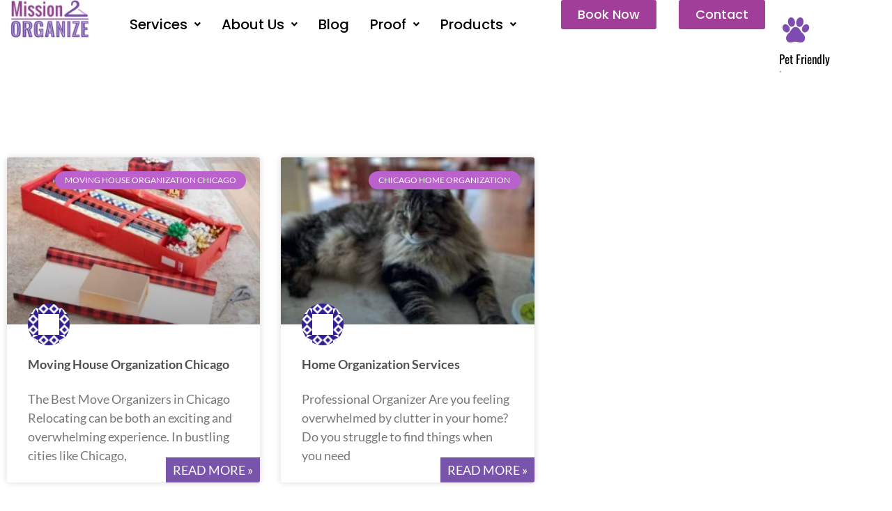

--- FILE ---
content_type: text/html; charset=UTF-8
request_url: https://mission2organize.com/tag/chicago-home-organization/
body_size: 23367
content:
<!DOCTYPE html>
<html lang="en">
<head>
<meta charset="UTF-8">
<meta name="viewport" content="width=device-width, initial-scale=1">
	<link rel="profile" href="https://gmpg.org/xfn/11"> 
	<meta name='robots' content='index, follow, max-image-preview:large, max-snippet:-1, max-video-preview:-1' />

<!-- Google Tag Manager for WordPress by gtm4wp.com -->
<script data-cfasync="false" data-pagespeed-no-defer>
	var gtm4wp_datalayer_name = "dataLayer";
	var dataLayer = dataLayer || [];
</script>
<!-- End Google Tag Manager for WordPress by gtm4wp.com -->
	<!-- This site is optimized with the Yoast SEO plugin v26.8 - https://yoast.com/product/yoast-seo-wordpress/ -->
	<title>Chicago home organization Archives - Mission 2 Organize</title>
	<link rel="canonical" href="https://mission2organize.com/tag/chicago-home-organization/" />
	<meta property="og:locale" content="en_US" />
	<meta property="og:type" content="article" />
	<meta property="og:title" content="Chicago home organization Archives - Mission 2 Organize" />
	<meta property="og:url" content="https://mission2organize.com/tag/chicago-home-organization/" />
	<meta property="og:site_name" content="Mission 2 Organize" />
	<meta name="twitter:card" content="summary_large_image" />
	<!-- / Yoast SEO plugin. -->


<link rel="alternate" type="application/rss+xml" title="Mission 2 Organize &raquo; Feed" href="https://mission2organize.com/feed/" />
<link rel="alternate" type="application/rss+xml" title="Mission 2 Organize &raquo; Comments Feed" href="https://mission2organize.com/comments/feed/" />
<link rel="alternate" type="application/rss+xml" title="Mission 2 Organize &raquo; Chicago home organization Tag Feed" href="https://mission2organize.com/tag/chicago-home-organization/feed/" />

<link data-optimized="2" rel="stylesheet" href="https://mission2organize.com/wp-content/litespeed/css/d76dac419a9f1da2745162bedf495abb.css?ver=6143b" />


































<script src="https://mission2organize.com/wp-content/themes/astra/assets/js/minified/flexibility.min.js?ver=4.12.1" id="astra-flexibility-js"></script>
<script id="astra-flexibility-js-after">
typeof flexibility !== "undefined" && flexibility(document.documentElement);
//# sourceURL=astra-flexibility-js-after
</script>
<script src="https://mission2organize.com/wp-includes/js/jquery/jquery.min.js?ver=3.7.1" id="jquery-core-js"></script>
<script src="https://mission2organize.com/wp-includes/js/jquery/jquery-migrate.min.js?ver=3.4.1" id="jquery-migrate-js"></script>
<script id="jquery-js-after">
!function($){"use strict";$(document).ready(function(){$(this).scrollTop()>100&&$(".hfe-scroll-to-top-wrap").removeClass("hfe-scroll-to-top-hide"),$(window).scroll(function(){$(this).scrollTop()<100?$(".hfe-scroll-to-top-wrap").fadeOut(300):$(".hfe-scroll-to-top-wrap").fadeIn(300)}),$(".hfe-scroll-to-top-wrap").on("click",function(){$("html, body").animate({scrollTop:0},300);return!1})})}(jQuery);
!function($){'use strict';$(document).ready(function(){var bar=$('.hfe-reading-progress-bar');if(!bar.length)return;$(window).on('scroll',function(){var s=$(window).scrollTop(),d=$(document).height()-$(window).height(),p=d? s/d*100:0;bar.css('width',p+'%')});});}(jQuery);
//# sourceURL=jquery-js-after
</script>
<script id="seo-automated-link-building-js-extra">
var seoAutomatedLinkBuilding = {"ajaxUrl":"https://mission2organize.com/wp-admin/admin-ajax.php"};
//# sourceURL=seo-automated-link-building-js-extra
</script>
<script src="https://mission2organize.com/wp-content/plugins/seo-automated-link-building/js/seo-automated-link-building.js?ver=b3583a588c0c5787f766f6d5d445081c" id="seo-automated-link-building-js"></script>
<script src="https://mission2organize.com/wp-content/plugins/blogmentor/assets/js/custom.js?ver=b3583a588c0c5787f766f6d5d445081c" id="custom-script-js"></script>
<link rel="https://api.w.org/" href="https://mission2organize.com/wp-json/" /><link rel="alternate" title="JSON" type="application/json" href="https://mission2organize.com/wp-json/wp/v2/tags/2656" /><link rel="EditURI" type="application/rsd+xml" title="RSD" href="https://mission2organize.com/xmlrpc.php?rsd" />

<noscript><style>.lazyload { display: none; } .lazyload[class*="lazy-loader-background-element-"] { display: block; opacity: 1; }</style></noscript><meta name="generator" content="performance-lab 4.0.1; plugins: ">

<!-- Google Tag Manager for WordPress by gtm4wp.com -->
<!-- GTM Container placement set to footer -->
<script data-cfasync="false" data-pagespeed-no-defer>
	var dataLayer_content = {"pagePostType":"post","pagePostType2":"tag-post"};
	dataLayer.push( dataLayer_content );
</script>
<script data-cfasync="false" data-pagespeed-no-defer>
(function(w,d,s,l,i){w[l]=w[l]||[];w[l].push({'gtm.start':
new Date().getTime(),event:'gtm.js'});var f=d.getElementsByTagName(s)[0],
j=d.createElement(s),dl=l!='dataLayer'?'&l='+l:'';j.async=true;j.src=
'//www.googletagmanager.com/gtm.js?id='+i+dl;f.parentNode.insertBefore(j,f);
})(window,document,'script','dataLayer','GTM-WNTL4NWQ');
</script>
<!-- End Google Tag Manager for WordPress by gtm4wp.com -->		<script>
			document.documentElement.className = document.documentElement.className.replace( 'no-js', 'js' );
		</script>
				
		<!-- Analytics by WP Statistics - https://wp-statistics.com -->
<meta name="generator" content="Elementor 3.34.2; features: e_font_icon_svg, additional_custom_breakpoints; settings: css_print_method-external, google_font-enabled, font_display-auto">
			
			<link rel="icon" href="https://mission2organize.com/wp-content/uploads/2022/05/m2o-small-logo-150x150.webp" sizes="32x32" />
<link rel="icon" href="https://mission2organize.com/wp-content/uploads/2022/05/m2o-small-logo-250x250.webp" sizes="192x192" />
<link rel="apple-touch-icon" href="https://mission2organize.com/wp-content/uploads/2022/05/m2o-small-logo-250x250.webp" />
<meta name="msapplication-TileImage" content="https://mission2organize.com/wp-content/uploads/2022/05/m2o-small-logo-300x300.webp" />
		
					
		</head>

<body   class="archive tag tag-chicago-home-organization tag-2656 wp-custom-logo wp-embed-responsive wp-theme-astra astra ehf-header ehf-footer ehf-template-astra ehf-stylesheet-astra ast-desktop ast-page-builder-template ast-no-sidebar astra-4.12.1 group-blog ast-inherit-site-logo-transparent ast-hfb-header elementor-page-12897 elementor-default elementor-template-full-width elementor-kit-12847">

<a
	class="skip-link screen-reader-text"
	href="#content">
		Skip to content</a>

<div
class="hfeed site" id="page">
			<header id="masthead"  >
			<p class="main-title bhf-hidden" ><a href="https://mission2organize.com" title="Mission 2 Organize" rel="home">Mission 2 Organize</a></p>
					<div data-elementor-type="wp-post" data-elementor-id="17438" class="elementor elementor-17438" data-elementor-post-type="elementor-hf">
				<div class="elementor-element elementor-element-8ba32d8 e-flex e-con-boxed e-con e-parent" data-id="8ba32d8" data-element_type="container">
					<div class="e-con-inner">
		<div class="elementor-element elementor-element-0a095c0 e-con-full e-flex e-con e-child" data-id="0a095c0" data-element_type="container">
				<div class="elementor-element elementor-element-0b27633 elementor-widget elementor-widget-site-logo" data-id="0b27633" data-element_type="widget" data-settings="{&quot;align&quot;:&quot;left&quot;,&quot;width&quot;:{&quot;unit&quot;:&quot;%&quot;,&quot;size&quot;:&quot;&quot;,&quot;sizes&quot;:[]},&quot;width_tablet&quot;:{&quot;unit&quot;:&quot;%&quot;,&quot;size&quot;:&quot;&quot;,&quot;sizes&quot;:[]},&quot;width_mobile&quot;:{&quot;unit&quot;:&quot;%&quot;,&quot;size&quot;:&quot;&quot;,&quot;sizes&quot;:[]},&quot;space&quot;:{&quot;unit&quot;:&quot;%&quot;,&quot;size&quot;:&quot;&quot;,&quot;sizes&quot;:[]},&quot;space_tablet&quot;:{&quot;unit&quot;:&quot;%&quot;,&quot;size&quot;:&quot;&quot;,&quot;sizes&quot;:[]},&quot;space_mobile&quot;:{&quot;unit&quot;:&quot;%&quot;,&quot;size&quot;:&quot;&quot;,&quot;sizes&quot;:[]},&quot;image_border_radius&quot;:{&quot;unit&quot;:&quot;px&quot;,&quot;top&quot;:&quot;&quot;,&quot;right&quot;:&quot;&quot;,&quot;bottom&quot;:&quot;&quot;,&quot;left&quot;:&quot;&quot;,&quot;isLinked&quot;:true},&quot;image_border_radius_tablet&quot;:{&quot;unit&quot;:&quot;px&quot;,&quot;top&quot;:&quot;&quot;,&quot;right&quot;:&quot;&quot;,&quot;bottom&quot;:&quot;&quot;,&quot;left&quot;:&quot;&quot;,&quot;isLinked&quot;:true},&quot;image_border_radius_mobile&quot;:{&quot;unit&quot;:&quot;px&quot;,&quot;top&quot;:&quot;&quot;,&quot;right&quot;:&quot;&quot;,&quot;bottom&quot;:&quot;&quot;,&quot;left&quot;:&quot;&quot;,&quot;isLinked&quot;:true},&quot;caption_padding&quot;:{&quot;unit&quot;:&quot;px&quot;,&quot;top&quot;:&quot;&quot;,&quot;right&quot;:&quot;&quot;,&quot;bottom&quot;:&quot;&quot;,&quot;left&quot;:&quot;&quot;,&quot;isLinked&quot;:true},&quot;caption_padding_tablet&quot;:{&quot;unit&quot;:&quot;px&quot;,&quot;top&quot;:&quot;&quot;,&quot;right&quot;:&quot;&quot;,&quot;bottom&quot;:&quot;&quot;,&quot;left&quot;:&quot;&quot;,&quot;isLinked&quot;:true},&quot;caption_padding_mobile&quot;:{&quot;unit&quot;:&quot;px&quot;,&quot;top&quot;:&quot;&quot;,&quot;right&quot;:&quot;&quot;,&quot;bottom&quot;:&quot;&quot;,&quot;left&quot;:&quot;&quot;,&quot;isLinked&quot;:true},&quot;caption_space&quot;:{&quot;unit&quot;:&quot;px&quot;,&quot;size&quot;:0,&quot;sizes&quot;:[]},&quot;caption_space_tablet&quot;:{&quot;unit&quot;:&quot;px&quot;,&quot;size&quot;:&quot;&quot;,&quot;sizes&quot;:[]},&quot;caption_space_mobile&quot;:{&quot;unit&quot;:&quot;px&quot;,&quot;size&quot;:&quot;&quot;,&quot;sizes&quot;:[]}}" data-widget_type="site-logo.default">
				<div class="elementor-widget-container">
							<div class="hfe-site-logo">
													<a data-elementor-open-lightbox=""  class='elementor-clickable' href="https://mission2organize.com">
							<div class="hfe-site-logo-set">           
				<div class="hfe-site-logo-container">
									<img    alt="Home Organizers Chicago" data-src="https://mission2organize.com/wp-content/uploads/2022/05/Mission2Organize-logo.jpg" class="hfe-site-logo-img elementor-animation- lazyload" src="[data-uri]" /><noscript><img class="hfe-site-logo-img elementor-animation-"  src="https://mission2organize.com/wp-content/uploads/2022/05/Mission2Organize-logo.jpg" alt="Home Organizers Chicago"/></noscript>
				</div>
			</div>
							</a>
						</div>  
							</div>
				</div>
				</div>
		<div class="elementor-element elementor-element-03c24b4 e-con-full elementor-hidden-mobile e-flex e-con e-child" data-id="03c24b4" data-element_type="container">
				<div class="elementor-element elementor-element-1c02922 hfe-nav-menu__align-center hfe-submenu-icon-arrow hfe-submenu-animation-none hfe-link-redirect-child hfe-nav-menu__breakpoint-tablet elementor-widget elementor-widget-navigation-menu" data-id="1c02922" data-element_type="widget" data-settings="{&quot;width_dropdown_item&quot;:{&quot;unit&quot;:&quot;px&quot;,&quot;size&quot;:280,&quot;sizes&quot;:[]},&quot;padding_horizontal_menu_item&quot;:{&quot;unit&quot;:&quot;px&quot;,&quot;size&quot;:15,&quot;sizes&quot;:[]},&quot;padding_horizontal_menu_item_tablet&quot;:{&quot;unit&quot;:&quot;px&quot;,&quot;size&quot;:&quot;&quot;,&quot;sizes&quot;:[]},&quot;padding_horizontal_menu_item_mobile&quot;:{&quot;unit&quot;:&quot;px&quot;,&quot;size&quot;:&quot;&quot;,&quot;sizes&quot;:[]},&quot;padding_vertical_menu_item&quot;:{&quot;unit&quot;:&quot;px&quot;,&quot;size&quot;:15,&quot;sizes&quot;:[]},&quot;padding_vertical_menu_item_tablet&quot;:{&quot;unit&quot;:&quot;px&quot;,&quot;size&quot;:&quot;&quot;,&quot;sizes&quot;:[]},&quot;padding_vertical_menu_item_mobile&quot;:{&quot;unit&quot;:&quot;px&quot;,&quot;size&quot;:&quot;&quot;,&quot;sizes&quot;:[]},&quot;menu_space_between&quot;:{&quot;unit&quot;:&quot;px&quot;,&quot;size&quot;:&quot;&quot;,&quot;sizes&quot;:[]},&quot;menu_space_between_tablet&quot;:{&quot;unit&quot;:&quot;px&quot;,&quot;size&quot;:&quot;&quot;,&quot;sizes&quot;:[]},&quot;menu_space_between_mobile&quot;:{&quot;unit&quot;:&quot;px&quot;,&quot;size&quot;:&quot;&quot;,&quot;sizes&quot;:[]},&quot;menu_row_space&quot;:{&quot;unit&quot;:&quot;px&quot;,&quot;size&quot;:&quot;&quot;,&quot;sizes&quot;:[]},&quot;menu_row_space_tablet&quot;:{&quot;unit&quot;:&quot;px&quot;,&quot;size&quot;:&quot;&quot;,&quot;sizes&quot;:[]},&quot;menu_row_space_mobile&quot;:{&quot;unit&quot;:&quot;px&quot;,&quot;size&quot;:&quot;&quot;,&quot;sizes&quot;:[]},&quot;dropdown_border_radius&quot;:{&quot;unit&quot;:&quot;px&quot;,&quot;top&quot;:&quot;&quot;,&quot;right&quot;:&quot;&quot;,&quot;bottom&quot;:&quot;&quot;,&quot;left&quot;:&quot;&quot;,&quot;isLinked&quot;:true},&quot;dropdown_border_radius_tablet&quot;:{&quot;unit&quot;:&quot;px&quot;,&quot;top&quot;:&quot;&quot;,&quot;right&quot;:&quot;&quot;,&quot;bottom&quot;:&quot;&quot;,&quot;left&quot;:&quot;&quot;,&quot;isLinked&quot;:true},&quot;dropdown_border_radius_mobile&quot;:{&quot;unit&quot;:&quot;px&quot;,&quot;top&quot;:&quot;&quot;,&quot;right&quot;:&quot;&quot;,&quot;bottom&quot;:&quot;&quot;,&quot;left&quot;:&quot;&quot;,&quot;isLinked&quot;:true},&quot;width_dropdown_item_tablet&quot;:{&quot;unit&quot;:&quot;px&quot;,&quot;size&quot;:&quot;&quot;,&quot;sizes&quot;:[]},&quot;width_dropdown_item_mobile&quot;:{&quot;unit&quot;:&quot;px&quot;,&quot;size&quot;:&quot;&quot;,&quot;sizes&quot;:[]},&quot;padding_horizontal_dropdown_item&quot;:{&quot;unit&quot;:&quot;px&quot;,&quot;size&quot;:&quot;&quot;,&quot;sizes&quot;:[]},&quot;padding_horizontal_dropdown_item_tablet&quot;:{&quot;unit&quot;:&quot;px&quot;,&quot;size&quot;:&quot;&quot;,&quot;sizes&quot;:[]},&quot;padding_horizontal_dropdown_item_mobile&quot;:{&quot;unit&quot;:&quot;px&quot;,&quot;size&quot;:&quot;&quot;,&quot;sizes&quot;:[]},&quot;padding_vertical_dropdown_item&quot;:{&quot;unit&quot;:&quot;px&quot;,&quot;size&quot;:15,&quot;sizes&quot;:[]},&quot;padding_vertical_dropdown_item_tablet&quot;:{&quot;unit&quot;:&quot;px&quot;,&quot;size&quot;:&quot;&quot;,&quot;sizes&quot;:[]},&quot;padding_vertical_dropdown_item_mobile&quot;:{&quot;unit&quot;:&quot;px&quot;,&quot;size&quot;:&quot;&quot;,&quot;sizes&quot;:[]},&quot;distance_from_menu&quot;:{&quot;unit&quot;:&quot;px&quot;,&quot;size&quot;:&quot;&quot;,&quot;sizes&quot;:[]},&quot;distance_from_menu_tablet&quot;:{&quot;unit&quot;:&quot;px&quot;,&quot;size&quot;:&quot;&quot;,&quot;sizes&quot;:[]},&quot;distance_from_menu_mobile&quot;:{&quot;unit&quot;:&quot;px&quot;,&quot;size&quot;:&quot;&quot;,&quot;sizes&quot;:[]},&quot;toggle_size&quot;:{&quot;unit&quot;:&quot;px&quot;,&quot;size&quot;:&quot;&quot;,&quot;sizes&quot;:[]},&quot;toggle_size_tablet&quot;:{&quot;unit&quot;:&quot;px&quot;,&quot;size&quot;:&quot;&quot;,&quot;sizes&quot;:[]},&quot;toggle_size_mobile&quot;:{&quot;unit&quot;:&quot;px&quot;,&quot;size&quot;:&quot;&quot;,&quot;sizes&quot;:[]},&quot;toggle_border_width&quot;:{&quot;unit&quot;:&quot;px&quot;,&quot;size&quot;:&quot;&quot;,&quot;sizes&quot;:[]},&quot;toggle_border_width_tablet&quot;:{&quot;unit&quot;:&quot;px&quot;,&quot;size&quot;:&quot;&quot;,&quot;sizes&quot;:[]},&quot;toggle_border_width_mobile&quot;:{&quot;unit&quot;:&quot;px&quot;,&quot;size&quot;:&quot;&quot;,&quot;sizes&quot;:[]},&quot;toggle_border_radius&quot;:{&quot;unit&quot;:&quot;px&quot;,&quot;size&quot;:&quot;&quot;,&quot;sizes&quot;:[]},&quot;toggle_border_radius_tablet&quot;:{&quot;unit&quot;:&quot;px&quot;,&quot;size&quot;:&quot;&quot;,&quot;sizes&quot;:[]},&quot;toggle_border_radius_mobile&quot;:{&quot;unit&quot;:&quot;px&quot;,&quot;size&quot;:&quot;&quot;,&quot;sizes&quot;:[]}}" data-widget_type="navigation-menu.default">
				<div class="elementor-widget-container">
								<div class="hfe-nav-menu hfe-layout-horizontal hfe-nav-menu-layout horizontal hfe-pointer__none" data-layout="horizontal">
				<div role="button" class="hfe-nav-menu__toggle elementor-clickable" tabindex="0" aria-label="Menu Toggle">
					<span class="screen-reader-text">Menu</span>
					<div class="hfe-nav-menu-icon">
						<svg aria-hidden="true"  class="e-font-icon-svg e-fas-align-justify" viewBox="0 0 448 512" xmlns="http://www.w3.org/2000/svg"><path d="M432 416H16a16 16 0 0 0-16 16v32a16 16 0 0 0 16 16h416a16 16 0 0 0 16-16v-32a16 16 0 0 0-16-16zm0-128H16a16 16 0 0 0-16 16v32a16 16 0 0 0 16 16h416a16 16 0 0 0 16-16v-32a16 16 0 0 0-16-16zm0-128H16a16 16 0 0 0-16 16v32a16 16 0 0 0 16 16h416a16 16 0 0 0 16-16v-32a16 16 0 0 0-16-16zm0-128H16A16 16 0 0 0 0 48v32a16 16 0 0 0 16 16h416a16 16 0 0 0 16-16V48a16 16 0 0 0-16-16z"></path></svg>					</div>
				</div>
				<nav   class="hfe-nav-menu__layout-horizontal hfe-nav-menu__submenu-arrow" data-toggle-icon="&lt;svg aria-hidden=&quot;true&quot; tabindex=&quot;0&quot; class=&quot;e-font-icon-svg e-fas-align-justify&quot; viewBox=&quot;0 0 448 512&quot; xmlns=&quot;http://www.w3.org/2000/svg&quot;&gt;&lt;path d=&quot;M432 416H16a16 16 0 0 0-16 16v32a16 16 0 0 0 16 16h416a16 16 0 0 0 16-16v-32a16 16 0 0 0-16-16zm0-128H16a16 16 0 0 0-16 16v32a16 16 0 0 0 16 16h416a16 16 0 0 0 16-16v-32a16 16 0 0 0-16-16zm0-128H16a16 16 0 0 0-16 16v32a16 16 0 0 0 16 16h416a16 16 0 0 0 16-16v-32a16 16 0 0 0-16-16zm0-128H16A16 16 0 0 0 0 48v32a16 16 0 0 0 16 16h416a16 16 0 0 0 16-16V48a16 16 0 0 0-16-16z&quot;&gt;&lt;/path&gt;&lt;/svg&gt;" data-close-icon="&lt;svg aria-hidden=&quot;true&quot; tabindex=&quot;0&quot; class=&quot;e-font-icon-svg e-far-window-close&quot; viewBox=&quot;0 0 512 512&quot; xmlns=&quot;http://www.w3.org/2000/svg&quot;&gt;&lt;path d=&quot;M464 32H48C21.5 32 0 53.5 0 80v352c0 26.5 21.5 48 48 48h416c26.5 0 48-21.5 48-48V80c0-26.5-21.5-48-48-48zm0 394c0 3.3-2.7 6-6 6H54c-3.3 0-6-2.7-6-6V86c0-3.3 2.7-6 6-6h404c3.3 0 6 2.7 6 6v340zM356.5 194.6L295.1 256l61.4 61.4c4.6 4.6 4.6 12.1 0 16.8l-22.3 22.3c-4.6 4.6-12.1 4.6-16.8 0L256 295.1l-61.4 61.4c-4.6 4.6-12.1 4.6-16.8 0l-22.3-22.3c-4.6-4.6-4.6-12.1 0-16.8l61.4-61.4-61.4-61.4c-4.6-4.6-4.6-12.1 0-16.8l22.3-22.3c4.6-4.6 12.1-4.6 16.8 0l61.4 61.4 61.4-61.4c4.6-4.6 12.1-4.6 16.8 0l22.3 22.3c4.7 4.6 4.7 12.1 0 16.8z&quot;&gt;&lt;/path&gt;&lt;/svg&gt;" data-full-width="yes">
					<ul id="menu-1-1c02922" class="hfe-nav-menu"><li id="menu-item-20365"  class="menu-item menu-item-type-post_type menu-item-object-page menu-item-has-children parent hfe-has-submenu hfe-creative-menu"><div class="hfe-has-submenu-container" tabindex="0" role="button" aria-haspopup="true" aria-expanded="false"><a aria-expanded="false" href="https://mission2organize.com/organization-services/"  class = "hfe-menu-item">Services<span class='hfe-menu-toggle sub-arrow hfe-menu-child-0'><i class='fa'></i></span></a></div>
<ul class="sub-menu">
	<li id="menu-item-20366"  class="menu-item menu-item-type-post_type menu-item-object-page hfe-creative-menu"><a href="https://mission2organize.com/organization-services/ohome/"  class = "hfe-sub-menu-item">O Your Home</a></li>
	<li id="menu-item-20367"  class="menu-item menu-item-type-post_type menu-item-object-page hfe-creative-menu"><a href="https://mission2organize.com/organization-services/omove/"  class = "hfe-sub-menu-item">O Your Move</a></li>
	<li id="menu-item-20368"  class="menu-item menu-item-type-post_type menu-item-object-page hfe-creative-menu"><a href="https://mission2organize.com/organization-services/ooffice/"  class = "hfe-sub-menu-item">O Your Office</a></li>
	<li id="menu-item-20369"  class="menu-item menu-item-type-post_type menu-item-object-page menu-item-has-children hfe-has-submenu hfe-creative-menu"><div class="hfe-has-submenu-container" tabindex="0" role="button" aria-haspopup="true" aria-expanded="false"><a aria-expanded="false" href="https://mission2organize.com/organization-services/olife/"  class = "hfe-sub-menu-item">O Your Life<span class='hfe-menu-toggle sub-arrow hfe-menu-child-1'><i class='fa'></i></span></a></div>
	<ul class="sub-menu">
		<li id="menu-item-20370"  class="menu-item menu-item-type-post_type menu-item-object-page hfe-creative-menu"><a href="https://mission2organize.com/organization-services/olife/errands/"  class = "hfe-sub-menu-item">Concierge Assistant</a></li>
		<li id="menu-item-20371"  class="menu-item menu-item-type-post_type menu-item-object-page hfe-creative-menu"><a href="https://mission2organize.com/organization-services/olife/virtual-coaching/"  class = "hfe-sub-menu-item">Virtual Organizing</a></li>
	</ul>
</li>
	<li id="menu-item-20372"  class="menu-item menu-item-type-post_type menu-item-object-page hfe-creative-menu"><a href="https://mission2organize.com/members/"  class = "hfe-sub-menu-item">Packages</a></li>
	<li id="menu-item-20373"  class="menu-item menu-item-type-post_type menu-item-object-page hfe-creative-menu"><a href="https://mission2organize.com/how-it-works/"  class = "hfe-sub-menu-item">How it Works</a></li>
</ul>
</li>
<li id="menu-item-20374"  class="menu-item menu-item-type-custom menu-item-object-custom menu-item-has-children parent hfe-has-submenu hfe-creative-menu"><div class="hfe-has-submenu-container" tabindex="0" role="button" aria-haspopup="true" aria-expanded="false"><a aria-expanded="false" href="https://mission2organize.com/aboutus/"  class = "hfe-menu-item">About Us<span class='hfe-menu-toggle sub-arrow hfe-menu-child-0'><i class='fa'></i></span></a></div>
<ul class="sub-menu">
	<li id="menu-item-20375"  class="menu-item menu-item-type-post_type menu-item-object-page hfe-creative-menu"><a href="https://mission2organize.com/professional-organizers-meet/"  class = "hfe-sub-menu-item">Meet the Team</a></li>
	<li id="menu-item-20376"  class="menu-item menu-item-type-post_type menu-item-object-page hfe-creative-menu"><a href="https://mission2organize.com/company-history/"  class = "hfe-sub-menu-item">Company History</a></li>
	<li id="menu-item-20377"  class="menu-item menu-item-type-post_type menu-item-object-page hfe-creative-menu"><a href="https://mission2organize.com/company-values/"  class = "hfe-sub-menu-item">Company Values</a></li>
</ul>
</li>
<li id="menu-item-20378"  class="menu-item menu-item-type-post_type menu-item-object-page parent hfe-creative-menu"><a href="https://mission2organize.com/blog/"  class = "hfe-menu-item">Blog</a></li>
<li id="menu-item-20397"  class="menu-item menu-item-type-custom menu-item-object-custom menu-item-has-children parent hfe-has-submenu hfe-creative-menu"><div class="hfe-has-submenu-container" tabindex="0" role="button" aria-haspopup="true" aria-expanded="false"><a aria-expanded="false" href="https://mission2organize.com/proof/"  class = "hfe-menu-item">Proof<span class='hfe-menu-toggle sub-arrow hfe-menu-child-0'><i class='fa'></i></span></a></div>
<ul class="sub-menu">
	<li id="menu-item-20398"  class="menu-item menu-item-type-post_type menu-item-object-page hfe-creative-menu"><a href="https://mission2organize.com/organizers-media/"  class = "hfe-sub-menu-item">Press</a></li>
	<li id="menu-item-20399"  class="menu-item menu-item-type-post_type menu-item-object-page menu-item-has-children hfe-has-submenu hfe-creative-menu"><div class="hfe-has-submenu-container" tabindex="0" role="button" aria-haspopup="true" aria-expanded="false"><a aria-expanded="false" href="https://mission2organize.com/galleries/"  class = "hfe-sub-menu-item">Photo Galleries<span class='hfe-menu-toggle sub-arrow hfe-menu-child-1'><i class='fa'></i></span></a></div>
	<ul class="sub-menu">
		<li id="menu-item-20400"  class="menu-item menu-item-type-post_type menu-item-object-page hfe-creative-menu"><a href="https://mission2organize.com/galleries/home/"  class = "hfe-sub-menu-item">“O Your Home” Gallery</a></li>
		<li id="menu-item-20401"  class="menu-item menu-item-type-post_type menu-item-object-page hfe-creative-menu"><a href="https://mission2organize.com/galleries/move/"  class = "hfe-sub-menu-item">“O Your Move” Gallery</a></li>
		<li id="menu-item-20402"  class="menu-item menu-item-type-post_type menu-item-object-page hfe-creative-menu"><a href="https://mission2organize.com/galleries/office/"  class = "hfe-sub-menu-item">“O Your Office” Gallery</a></li>
	</ul>
</li>
	<li id="menu-item-20403"  class="menu-item menu-item-type-post_type menu-item-object-page hfe-creative-menu"><a href="https://mission2organize.com/testimonials/"  class = "hfe-sub-menu-item">Testimonials</a></li>
</ul>
</li>
<li id="menu-item-25870"  class="menu-item menu-item-type-post_type menu-item-object-page menu-item-has-children parent hfe-has-submenu hfe-creative-menu"><div class="hfe-has-submenu-container" tabindex="0" role="button" aria-haspopup="true" aria-expanded="false"><a aria-expanded="false" href="https://mission2organize.com/organizing-products/"  class = "hfe-menu-item">Products<span class='hfe-menu-toggle sub-arrow hfe-menu-child-0'><i class='fa'></i></span></a></div>
<ul class="sub-menu">
	<li id="menu-item-21761"  class="menu-item menu-item-type-custom menu-item-object-custom menu-item-has-children hfe-has-submenu hfe-creative-menu"><div class="hfe-has-submenu-container" tabindex="0" role="button" aria-haspopup="true" aria-expanded="false"><a aria-expanded="false" href="https://mission2organize.com/organizing-products/home/"  class = "hfe-sub-menu-item">Home<span class='hfe-menu-toggle sub-arrow hfe-menu-child-1'><i class='fa'></i></span></a></div>
	<ul class="sub-menu">
		<li id="menu-item-24428"  class="menu-item menu-item-type-post_type menu-item-object-page hfe-creative-menu"><a href="https://mission2organize.com/organizing-products/home/closet-products/"  class = "hfe-sub-menu-item">Closet</a></li>
		<li id="menu-item-22241"  class="menu-item menu-item-type-post_type menu-item-object-page hfe-creative-menu"><a href="https://mission2organize.com/organizing-products/home/bathroom-storage-products/"  class = "hfe-sub-menu-item">Bathroom</a></li>
		<li id="menu-item-22240"  class="menu-item menu-item-type-post_type menu-item-object-page hfe-creative-menu"><a href="https://mission2organize.com/organizing-products/home/kitchen-storage-products/"  class = "hfe-sub-menu-item">Kitchen</a></li>
		<li id="menu-item-23616"  class="menu-item menu-item-type-post_type menu-item-object-page hfe-creative-menu"><a href="https://mission2organize.com/organizing-products/home/playroom-products/"  class = "hfe-sub-menu-item">Playroom</a></li>
		<li id="menu-item-23359"  class="menu-item menu-item-type-post_type menu-item-object-page hfe-creative-menu"><a href="https://mission2organize.com/organizing-products/home/garage-storage/"  class = "hfe-sub-menu-item">Garage</a></li>
		<li id="menu-item-25205"  class="menu-item menu-item-type-post_type menu-item-object-page hfe-creative-menu"><a href="https://mission2organize.com/organizing-products/life/laundry-products/"  class = "hfe-sub-menu-item">Laundry</a></li>
		<li id="menu-item-22238"  class="menu-item menu-item-type-post_type menu-item-object-page hfe-creative-menu"><a href="https://mission2organize.com/organizing-products/home/storage/"  class = "hfe-sub-menu-item">Storage</a></li>
	</ul>
</li>
	<li id="menu-item-25881"  class="menu-item menu-item-type-post_type menu-item-object-page hfe-creative-menu"><a href="https://mission2organize.com/organizing-products/office-organizing-products/"  class = "hfe-sub-menu-item">Office</a></li>
	<li id="menu-item-25871"  class="menu-item menu-item-type-post_type menu-item-object-page hfe-creative-menu"><a href="https://mission2organize.com/organizing-products/move/"  class = "hfe-sub-menu-item">Move</a></li>
	<li id="menu-item-21760"  class="menu-item menu-item-type-custom menu-item-object-custom menu-item-has-children hfe-has-submenu hfe-creative-menu"><div class="hfe-has-submenu-container" tabindex="0" role="button" aria-haspopup="true" aria-expanded="false"><a aria-expanded="false" href="https://mission2organize.com/products/life/"  class = "hfe-sub-menu-item">Life<span class='hfe-menu-toggle sub-arrow hfe-menu-child-1'><i class='fa'></i></span></a></div>
	<ul class="sub-menu">
		<li id="menu-item-22266"  class="menu-item menu-item-type-post_type menu-item-object-page hfe-creative-menu"><a href="https://mission2organize.com/organizing-products/life/pet-products/"  class = "hfe-sub-menu-item">Pets</a></li>
		<li id="menu-item-22272"  class="menu-item menu-item-type-post_type menu-item-object-page hfe-creative-menu"><a href="https://mission2organize.com/organizing-products/life/travel/"  class = "hfe-sub-menu-item">Travel</a></li>
		<li id="menu-item-25227"  class="menu-item menu-item-type-post_type menu-item-object-page hfe-creative-menu"><a href="https://mission2organize.com/organizing-products/life/car-products/"  class = "hfe-sub-menu-item">Car</a></li>
		<li id="menu-item-22280"  class="menu-item menu-item-type-post_type menu-item-object-page hfe-creative-menu"><a href="https://mission2organize.com/organizing-products/life/holiday-products/"  class = "hfe-sub-menu-item">Holiday</a></li>
		<li id="menu-item-22265"  class="menu-item menu-item-type-post_type menu-item-object-page hfe-creative-menu"><a href="https://mission2organize.com/organizing-products/life/party-products/"  class = "hfe-sub-menu-item">Party</a></li>
		<li id="menu-item-22268"  class="menu-item menu-item-type-post_type menu-item-object-page hfe-creative-menu"><a href="https://mission2organize.com/organizing-products/life/social-media-products/"  class = "hfe-sub-menu-item">Social Media</a></li>
	</ul>
</li>
</ul>
</li>
</ul> 
				</nav>
			</div>
							</div>
				</div>
				</div>
		<div class="elementor-element elementor-element-00ca390 e-con-full e-flex e-con e-child" data-id="00ca390" data-element_type="container">
				<div class="elementor-element elementor-element-480e875 elementor-align-center elementor-widget elementor-widget-button" data-id="480e875" data-element_type="widget" data-widget_type="button.default">
				<div class="elementor-widget-container">
									<div class="elementor-button-wrapper">
					<a class="elementor-button elementor-button-link elementor-size-sm" href="https://mission2organize.com/services/">
						<span class="elementor-button-content-wrapper">
									<span class="elementor-button-text">Book Now</span>
					</span>
					</a>
				</div>
								</div>
				</div>
				</div>
		<div class="elementor-element elementor-element-8808770 e-con-full e-flex e-con e-child" data-id="8808770" data-element_type="container">
				<div class="elementor-element elementor-element-0b97f9d elementor-align-center elementor-widget elementor-widget-button" data-id="0b97f9d" data-element_type="widget" data-widget_type="button.default">
				<div class="elementor-widget-container">
									<div class="elementor-button-wrapper">
					<a class="elementor-button elementor-button-link elementor-size-sm" href="https://mission2organize.com/contact-chicago-organizer/">
						<span class="elementor-button-content-wrapper">
									<span class="elementor-button-text">Contact</span>
					</span>
					</a>
				</div>
								</div>
				</div>
				</div>
		<div class="elementor-element elementor-element-ca9d0a8 e-con-full e-flex e-con e-child" data-id="ca9d0a8" data-element_type="container">
		<div class="elementor-element elementor-element-bf62917 e-con-full e-flex e-con e-child" data-id="bf62917" data-element_type="container">
				</div>
				<div class="elementor-element elementor-element-81d3f42 elementor-hidden-mobile elementor-position-top elementor-widget elementor-widget-image-box" data-id="81d3f42" data-element_type="widget" data-widget_type="image-box.default">
				<div class="elementor-widget-container">
					<div class="elementor-image-box-wrapper"><figure class="elementor-image-box-img"><a href="https://mission2organize.com/client-pets/" tabindex="-1"><img width="150" height="150"   alt="" data-src="https://mission2organize.com/wp-content/uploads/2023/09/67-150x150.png" class="attachment-thumbnail size-thumbnail wp-image-17442 lazyload" src="[data-uri]" /><noscript><img width="150" height="150" src="https://mission2organize.com/wp-content/uploads/2023/09/67-150x150.png" class="attachment-thumbnail size-thumbnail wp-image-17442" alt="" /></noscript></a></figure><div class="elementor-image-box-content"><h3 class="elementor-image-box-title"><a href="https://mission2organize.com/client-pets/">Pet Friendly</a></h3><p class="elementor-image-box-description">.</p></div></div>				</div>
				</div>
				</div>
					</div>
				</div>
		<div class="elementor-element elementor-element-548dd1c elementor-hidden-desktop elementor-hidden-tablet e-flex e-con-boxed e-con e-parent" data-id="548dd1c" data-element_type="container">
					<div class="e-con-inner">
				<div class="elementor-element elementor-element-3b451e2 hfe-nav-menu__align-center hfe-submenu-icon-arrow hfe-submenu-animation-none hfe-link-redirect-child hfe-nav-menu__breakpoint-tablet elementor-widget elementor-widget-navigation-menu" data-id="3b451e2" data-element_type="widget" data-settings="{&quot;toggle_size_mobile&quot;:{&quot;unit&quot;:&quot;px&quot;,&quot;size&quot;:28,&quot;sizes&quot;:[]},&quot;toggle_border_width_mobile&quot;:{&quot;unit&quot;:&quot;px&quot;,&quot;size&quot;:1,&quot;sizes&quot;:[]},&quot;padding_horizontal_menu_item&quot;:{&quot;unit&quot;:&quot;px&quot;,&quot;size&quot;:15,&quot;sizes&quot;:[]},&quot;padding_horizontal_menu_item_tablet&quot;:{&quot;unit&quot;:&quot;px&quot;,&quot;size&quot;:&quot;&quot;,&quot;sizes&quot;:[]},&quot;padding_horizontal_menu_item_mobile&quot;:{&quot;unit&quot;:&quot;px&quot;,&quot;size&quot;:&quot;&quot;,&quot;sizes&quot;:[]},&quot;padding_vertical_menu_item&quot;:{&quot;unit&quot;:&quot;px&quot;,&quot;size&quot;:15,&quot;sizes&quot;:[]},&quot;padding_vertical_menu_item_tablet&quot;:{&quot;unit&quot;:&quot;px&quot;,&quot;size&quot;:&quot;&quot;,&quot;sizes&quot;:[]},&quot;padding_vertical_menu_item_mobile&quot;:{&quot;unit&quot;:&quot;px&quot;,&quot;size&quot;:&quot;&quot;,&quot;sizes&quot;:[]},&quot;menu_space_between&quot;:{&quot;unit&quot;:&quot;px&quot;,&quot;size&quot;:&quot;&quot;,&quot;sizes&quot;:[]},&quot;menu_space_between_tablet&quot;:{&quot;unit&quot;:&quot;px&quot;,&quot;size&quot;:&quot;&quot;,&quot;sizes&quot;:[]},&quot;menu_space_between_mobile&quot;:{&quot;unit&quot;:&quot;px&quot;,&quot;size&quot;:&quot;&quot;,&quot;sizes&quot;:[]},&quot;menu_row_space&quot;:{&quot;unit&quot;:&quot;px&quot;,&quot;size&quot;:&quot;&quot;,&quot;sizes&quot;:[]},&quot;menu_row_space_tablet&quot;:{&quot;unit&quot;:&quot;px&quot;,&quot;size&quot;:&quot;&quot;,&quot;sizes&quot;:[]},&quot;menu_row_space_mobile&quot;:{&quot;unit&quot;:&quot;px&quot;,&quot;size&quot;:&quot;&quot;,&quot;sizes&quot;:[]},&quot;dropdown_border_radius&quot;:{&quot;unit&quot;:&quot;px&quot;,&quot;top&quot;:&quot;&quot;,&quot;right&quot;:&quot;&quot;,&quot;bottom&quot;:&quot;&quot;,&quot;left&quot;:&quot;&quot;,&quot;isLinked&quot;:true},&quot;dropdown_border_radius_tablet&quot;:{&quot;unit&quot;:&quot;px&quot;,&quot;top&quot;:&quot;&quot;,&quot;right&quot;:&quot;&quot;,&quot;bottom&quot;:&quot;&quot;,&quot;left&quot;:&quot;&quot;,&quot;isLinked&quot;:true},&quot;dropdown_border_radius_mobile&quot;:{&quot;unit&quot;:&quot;px&quot;,&quot;top&quot;:&quot;&quot;,&quot;right&quot;:&quot;&quot;,&quot;bottom&quot;:&quot;&quot;,&quot;left&quot;:&quot;&quot;,&quot;isLinked&quot;:true},&quot;width_dropdown_item&quot;:{&quot;unit&quot;:&quot;px&quot;,&quot;size&quot;:&quot;220&quot;,&quot;sizes&quot;:[]},&quot;width_dropdown_item_tablet&quot;:{&quot;unit&quot;:&quot;px&quot;,&quot;size&quot;:&quot;&quot;,&quot;sizes&quot;:[]},&quot;width_dropdown_item_mobile&quot;:{&quot;unit&quot;:&quot;px&quot;,&quot;size&quot;:&quot;&quot;,&quot;sizes&quot;:[]},&quot;padding_horizontal_dropdown_item&quot;:{&quot;unit&quot;:&quot;px&quot;,&quot;size&quot;:&quot;&quot;,&quot;sizes&quot;:[]},&quot;padding_horizontal_dropdown_item_tablet&quot;:{&quot;unit&quot;:&quot;px&quot;,&quot;size&quot;:&quot;&quot;,&quot;sizes&quot;:[]},&quot;padding_horizontal_dropdown_item_mobile&quot;:{&quot;unit&quot;:&quot;px&quot;,&quot;size&quot;:&quot;&quot;,&quot;sizes&quot;:[]},&quot;padding_vertical_dropdown_item&quot;:{&quot;unit&quot;:&quot;px&quot;,&quot;size&quot;:15,&quot;sizes&quot;:[]},&quot;padding_vertical_dropdown_item_tablet&quot;:{&quot;unit&quot;:&quot;px&quot;,&quot;size&quot;:&quot;&quot;,&quot;sizes&quot;:[]},&quot;padding_vertical_dropdown_item_mobile&quot;:{&quot;unit&quot;:&quot;px&quot;,&quot;size&quot;:&quot;&quot;,&quot;sizes&quot;:[]},&quot;distance_from_menu&quot;:{&quot;unit&quot;:&quot;px&quot;,&quot;size&quot;:&quot;&quot;,&quot;sizes&quot;:[]},&quot;distance_from_menu_tablet&quot;:{&quot;unit&quot;:&quot;px&quot;,&quot;size&quot;:&quot;&quot;,&quot;sizes&quot;:[]},&quot;distance_from_menu_mobile&quot;:{&quot;unit&quot;:&quot;px&quot;,&quot;size&quot;:&quot;&quot;,&quot;sizes&quot;:[]},&quot;toggle_size&quot;:{&quot;unit&quot;:&quot;px&quot;,&quot;size&quot;:&quot;&quot;,&quot;sizes&quot;:[]},&quot;toggle_size_tablet&quot;:{&quot;unit&quot;:&quot;px&quot;,&quot;size&quot;:&quot;&quot;,&quot;sizes&quot;:[]},&quot;toggle_border_width&quot;:{&quot;unit&quot;:&quot;px&quot;,&quot;size&quot;:&quot;&quot;,&quot;sizes&quot;:[]},&quot;toggle_border_width_tablet&quot;:{&quot;unit&quot;:&quot;px&quot;,&quot;size&quot;:&quot;&quot;,&quot;sizes&quot;:[]},&quot;toggle_border_radius&quot;:{&quot;unit&quot;:&quot;px&quot;,&quot;size&quot;:&quot;&quot;,&quot;sizes&quot;:[]},&quot;toggle_border_radius_tablet&quot;:{&quot;unit&quot;:&quot;px&quot;,&quot;size&quot;:&quot;&quot;,&quot;sizes&quot;:[]},&quot;toggle_border_radius_mobile&quot;:{&quot;unit&quot;:&quot;px&quot;,&quot;size&quot;:&quot;&quot;,&quot;sizes&quot;:[]}}" data-widget_type="navigation-menu.default">
				<div class="elementor-widget-container">
								<div class="hfe-nav-menu hfe-layout-horizontal hfe-nav-menu-layout horizontal hfe-pointer__none" data-layout="horizontal">
				<div role="button" class="hfe-nav-menu__toggle elementor-clickable" tabindex="0" aria-label="Menu Toggle">
					<span class="screen-reader-text">Menu</span>
					<div class="hfe-nav-menu-icon">
						<svg aria-hidden="true"  class="e-font-icon-svg e-fas-align-justify" viewBox="0 0 448 512" xmlns="http://www.w3.org/2000/svg"><path d="M432 416H16a16 16 0 0 0-16 16v32a16 16 0 0 0 16 16h416a16 16 0 0 0 16-16v-32a16 16 0 0 0-16-16zm0-128H16a16 16 0 0 0-16 16v32a16 16 0 0 0 16 16h416a16 16 0 0 0 16-16v-32a16 16 0 0 0-16-16zm0-128H16a16 16 0 0 0-16 16v32a16 16 0 0 0 16 16h416a16 16 0 0 0 16-16v-32a16 16 0 0 0-16-16zm0-128H16A16 16 0 0 0 0 48v32a16 16 0 0 0 16 16h416a16 16 0 0 0 16-16V48a16 16 0 0 0-16-16z"></path></svg>					</div>
				</div>
				<nav   class="hfe-nav-menu__layout-horizontal hfe-nav-menu__submenu-arrow" data-toggle-icon="&lt;svg aria-hidden=&quot;true&quot; tabindex=&quot;0&quot; class=&quot;e-font-icon-svg e-fas-align-justify&quot; viewBox=&quot;0 0 448 512&quot; xmlns=&quot;http://www.w3.org/2000/svg&quot;&gt;&lt;path d=&quot;M432 416H16a16 16 0 0 0-16 16v32a16 16 0 0 0 16 16h416a16 16 0 0 0 16-16v-32a16 16 0 0 0-16-16zm0-128H16a16 16 0 0 0-16 16v32a16 16 0 0 0 16 16h416a16 16 0 0 0 16-16v-32a16 16 0 0 0-16-16zm0-128H16a16 16 0 0 0-16 16v32a16 16 0 0 0 16 16h416a16 16 0 0 0 16-16v-32a16 16 0 0 0-16-16zm0-128H16A16 16 0 0 0 0 48v32a16 16 0 0 0 16 16h416a16 16 0 0 0 16-16V48a16 16 0 0 0-16-16z&quot;&gt;&lt;/path&gt;&lt;/svg&gt;" data-close-icon="&lt;svg aria-hidden=&quot;true&quot; tabindex=&quot;0&quot; class=&quot;e-font-icon-svg e-far-window-close&quot; viewBox=&quot;0 0 512 512&quot; xmlns=&quot;http://www.w3.org/2000/svg&quot;&gt;&lt;path d=&quot;M464 32H48C21.5 32 0 53.5 0 80v352c0 26.5 21.5 48 48 48h416c26.5 0 48-21.5 48-48V80c0-26.5-21.5-48-48-48zm0 394c0 3.3-2.7 6-6 6H54c-3.3 0-6-2.7-6-6V86c0-3.3 2.7-6 6-6h404c3.3 0 6 2.7 6 6v340zM356.5 194.6L295.1 256l61.4 61.4c4.6 4.6 4.6 12.1 0 16.8l-22.3 22.3c-4.6 4.6-12.1 4.6-16.8 0L256 295.1l-61.4 61.4c-4.6 4.6-12.1 4.6-16.8 0l-22.3-22.3c-4.6-4.6-4.6-12.1 0-16.8l61.4-61.4-61.4-61.4c-4.6-4.6-4.6-12.1 0-16.8l22.3-22.3c4.6-4.6 12.1-4.6 16.8 0l61.4 61.4 61.4-61.4c4.6-4.6 12.1-4.6 16.8 0l22.3 22.3c4.7 4.6 4.7 12.1 0 16.8z&quot;&gt;&lt;/path&gt;&lt;/svg&gt;" data-full-width="yes">
					<ul id="menu-1-3b451e2" class="hfe-nav-menu"><li id="menu-item-20365"   class="menu-item menu-item-type-post_type menu-item-object-page menu-item-has-children parent hfe-has-submenu hfe-creative-menu"><div class="hfe-has-submenu-container" tabindex="0" role="button" aria-haspopup="true" aria-expanded="false"><a aria-expanded="false" href="https://mission2organize.com/organization-services/"   class = "hfe-menu-item">Services<span class='hfe-menu-toggle sub-arrow hfe-menu-child-0'><i class='fa'></i></span></a></div>
<ul class="sub-menu">
	<li id="menu-item-20366"   class="menu-item menu-item-type-post_type menu-item-object-page hfe-creative-menu"><a href="https://mission2organize.com/organization-services/ohome/"   class = "hfe-sub-menu-item">O Your Home</a></li>
	<li id="menu-item-20367"   class="menu-item menu-item-type-post_type menu-item-object-page hfe-creative-menu"><a href="https://mission2organize.com/organization-services/omove/"   class = "hfe-sub-menu-item">O Your Move</a></li>
	<li id="menu-item-20368"   class="menu-item menu-item-type-post_type menu-item-object-page hfe-creative-menu"><a href="https://mission2organize.com/organization-services/ooffice/"   class = "hfe-sub-menu-item">O Your Office</a></li>
	<li id="menu-item-20369"   class="menu-item menu-item-type-post_type menu-item-object-page menu-item-has-children hfe-has-submenu hfe-creative-menu"><div class="hfe-has-submenu-container" tabindex="0" role="button" aria-haspopup="true" aria-expanded="false"><a aria-expanded="false" href="https://mission2organize.com/organization-services/olife/"   class = "hfe-sub-menu-item">O Your Life<span class='hfe-menu-toggle sub-arrow hfe-menu-child-1'><i class='fa'></i></span></a></div>
	<ul class="sub-menu">
		<li id="menu-item-20370"   class="menu-item menu-item-type-post_type menu-item-object-page hfe-creative-menu"><a href="https://mission2organize.com/organization-services/olife/errands/"   class = "hfe-sub-menu-item">Concierge Assistant</a></li>
		<li id="menu-item-20371"   class="menu-item menu-item-type-post_type menu-item-object-page hfe-creative-menu"><a href="https://mission2organize.com/organization-services/olife/virtual-coaching/"   class = "hfe-sub-menu-item">Virtual Organizing</a></li>
	</ul>
</li>
	<li id="menu-item-20372"   class="menu-item menu-item-type-post_type menu-item-object-page hfe-creative-menu"><a href="https://mission2organize.com/members/"   class = "hfe-sub-menu-item">Packages</a></li>
	<li id="menu-item-20373"   class="menu-item menu-item-type-post_type menu-item-object-page hfe-creative-menu"><a href="https://mission2organize.com/how-it-works/"   class = "hfe-sub-menu-item">How it Works</a></li>
</ul>
</li>
<li id="menu-item-20374"   class="menu-item menu-item-type-custom menu-item-object-custom menu-item-has-children parent hfe-has-submenu hfe-creative-menu"><div class="hfe-has-submenu-container" tabindex="0" role="button" aria-haspopup="true" aria-expanded="false"><a aria-expanded="false" href="https://mission2organize.com/aboutus/"   class = "hfe-menu-item">About Us<span class='hfe-menu-toggle sub-arrow hfe-menu-child-0'><i class='fa'></i></span></a></div>
<ul class="sub-menu">
	<li id="menu-item-20375"   class="menu-item menu-item-type-post_type menu-item-object-page hfe-creative-menu"><a href="https://mission2organize.com/professional-organizers-meet/"   class = "hfe-sub-menu-item">Meet the Team</a></li>
	<li id="menu-item-20376"   class="menu-item menu-item-type-post_type menu-item-object-page hfe-creative-menu"><a href="https://mission2organize.com/company-history/"   class = "hfe-sub-menu-item">Company History</a></li>
	<li id="menu-item-20377"   class="menu-item menu-item-type-post_type menu-item-object-page hfe-creative-menu"><a href="https://mission2organize.com/company-values/"   class = "hfe-sub-menu-item">Company Values</a></li>
</ul>
</li>
<li id="menu-item-20378"   class="menu-item menu-item-type-post_type menu-item-object-page parent hfe-creative-menu"><a href="https://mission2organize.com/blog/"   class = "hfe-menu-item">Blog</a></li>
<li id="menu-item-20397"   class="menu-item menu-item-type-custom menu-item-object-custom menu-item-has-children parent hfe-has-submenu hfe-creative-menu"><div class="hfe-has-submenu-container" tabindex="0" role="button" aria-haspopup="true" aria-expanded="false"><a aria-expanded="false" href="https://mission2organize.com/proof/"   class = "hfe-menu-item">Proof<span class='hfe-menu-toggle sub-arrow hfe-menu-child-0'><i class='fa'></i></span></a></div>
<ul class="sub-menu">
	<li id="menu-item-20398"   class="menu-item menu-item-type-post_type menu-item-object-page hfe-creative-menu"><a href="https://mission2organize.com/organizers-media/"   class = "hfe-sub-menu-item">Press</a></li>
	<li id="menu-item-20399"   class="menu-item menu-item-type-post_type menu-item-object-page menu-item-has-children hfe-has-submenu hfe-creative-menu"><div class="hfe-has-submenu-container" tabindex="0" role="button" aria-haspopup="true" aria-expanded="false"><a aria-expanded="false" href="https://mission2organize.com/galleries/"   class = "hfe-sub-menu-item">Photo Galleries<span class='hfe-menu-toggle sub-arrow hfe-menu-child-1'><i class='fa'></i></span></a></div>
	<ul class="sub-menu">
		<li id="menu-item-20400"   class="menu-item menu-item-type-post_type menu-item-object-page hfe-creative-menu"><a href="https://mission2organize.com/galleries/home/"   class = "hfe-sub-menu-item">“O Your Home” Gallery</a></li>
		<li id="menu-item-20401"   class="menu-item menu-item-type-post_type menu-item-object-page hfe-creative-menu"><a href="https://mission2organize.com/galleries/move/"   class = "hfe-sub-menu-item">“O Your Move” Gallery</a></li>
		<li id="menu-item-20402"   class="menu-item menu-item-type-post_type menu-item-object-page hfe-creative-menu"><a href="https://mission2organize.com/galleries/office/"   class = "hfe-sub-menu-item">“O Your Office” Gallery</a></li>
	</ul>
</li>
	<li id="menu-item-20403"   class="menu-item menu-item-type-post_type menu-item-object-page hfe-creative-menu"><a href="https://mission2organize.com/testimonials/"   class = "hfe-sub-menu-item">Testimonials</a></li>
</ul>
</li>
<li id="menu-item-25870"   class="menu-item menu-item-type-post_type menu-item-object-page menu-item-has-children parent hfe-has-submenu hfe-creative-menu"><div class="hfe-has-submenu-container" tabindex="0" role="button" aria-haspopup="true" aria-expanded="false"><a aria-expanded="false" href="https://mission2organize.com/organizing-products/"   class = "hfe-menu-item">Products<span class='hfe-menu-toggle sub-arrow hfe-menu-child-0'><i class='fa'></i></span></a></div>
<ul class="sub-menu">
	<li id="menu-item-21761"   class="menu-item menu-item-type-custom menu-item-object-custom menu-item-has-children hfe-has-submenu hfe-creative-menu"><div class="hfe-has-submenu-container" tabindex="0" role="button" aria-haspopup="true" aria-expanded="false"><a aria-expanded="false" href="https://mission2organize.com/organizing-products/home/"   class = "hfe-sub-menu-item">Home<span class='hfe-menu-toggle sub-arrow hfe-menu-child-1'><i class='fa'></i></span></a></div>
	<ul class="sub-menu">
		<li id="menu-item-24428"   class="menu-item menu-item-type-post_type menu-item-object-page hfe-creative-menu"><a href="https://mission2organize.com/organizing-products/home/closet-products/"   class = "hfe-sub-menu-item">Closet</a></li>
		<li id="menu-item-22241"   class="menu-item menu-item-type-post_type menu-item-object-page hfe-creative-menu"><a href="https://mission2organize.com/organizing-products/home/bathroom-storage-products/"   class = "hfe-sub-menu-item">Bathroom</a></li>
		<li id="menu-item-22240"   class="menu-item menu-item-type-post_type menu-item-object-page hfe-creative-menu"><a href="https://mission2organize.com/organizing-products/home/kitchen-storage-products/"   class = "hfe-sub-menu-item">Kitchen</a></li>
		<li id="menu-item-23616"   class="menu-item menu-item-type-post_type menu-item-object-page hfe-creative-menu"><a href="https://mission2organize.com/organizing-products/home/playroom-products/"   class = "hfe-sub-menu-item">Playroom</a></li>
		<li id="menu-item-23359"   class="menu-item menu-item-type-post_type menu-item-object-page hfe-creative-menu"><a href="https://mission2organize.com/organizing-products/home/garage-storage/"   class = "hfe-sub-menu-item">Garage</a></li>
		<li id="menu-item-25205"   class="menu-item menu-item-type-post_type menu-item-object-page hfe-creative-menu"><a href="https://mission2organize.com/organizing-products/life/laundry-products/"   class = "hfe-sub-menu-item">Laundry</a></li>
		<li id="menu-item-22238"   class="menu-item menu-item-type-post_type menu-item-object-page hfe-creative-menu"><a href="https://mission2organize.com/organizing-products/home/storage/"   class = "hfe-sub-menu-item">Storage</a></li>
	</ul>
</li>
	<li id="menu-item-25881"   class="menu-item menu-item-type-post_type menu-item-object-page hfe-creative-menu"><a href="https://mission2organize.com/organizing-products/office-organizing-products/"   class = "hfe-sub-menu-item">Office</a></li>
	<li id="menu-item-25871"   class="menu-item menu-item-type-post_type menu-item-object-page hfe-creative-menu"><a href="https://mission2organize.com/organizing-products/move/"   class = "hfe-sub-menu-item">Move</a></li>
	<li id="menu-item-21760"   class="menu-item menu-item-type-custom menu-item-object-custom menu-item-has-children hfe-has-submenu hfe-creative-menu"><div class="hfe-has-submenu-container" tabindex="0" role="button" aria-haspopup="true" aria-expanded="false"><a aria-expanded="false" href="https://mission2organize.com/products/life/"   class = "hfe-sub-menu-item">Life<span class='hfe-menu-toggle sub-arrow hfe-menu-child-1'><i class='fa'></i></span></a></div>
	<ul class="sub-menu">
		<li id="menu-item-22266"   class="menu-item menu-item-type-post_type menu-item-object-page hfe-creative-menu"><a href="https://mission2organize.com/organizing-products/life/pet-products/"   class = "hfe-sub-menu-item">Pets</a></li>
		<li id="menu-item-22272"   class="menu-item menu-item-type-post_type menu-item-object-page hfe-creative-menu"><a href="https://mission2organize.com/organizing-products/life/travel/"   class = "hfe-sub-menu-item">Travel</a></li>
		<li id="menu-item-25227"   class="menu-item menu-item-type-post_type menu-item-object-page hfe-creative-menu"><a href="https://mission2organize.com/organizing-products/life/car-products/"   class = "hfe-sub-menu-item">Car</a></li>
		<li id="menu-item-22280"   class="menu-item menu-item-type-post_type menu-item-object-page hfe-creative-menu"><a href="https://mission2organize.com/organizing-products/life/holiday-products/"   class = "hfe-sub-menu-item">Holiday</a></li>
		<li id="menu-item-22265"   class="menu-item menu-item-type-post_type menu-item-object-page hfe-creative-menu"><a href="https://mission2organize.com/organizing-products/life/party-products/"   class = "hfe-sub-menu-item">Party</a></li>
		<li id="menu-item-22268"   class="menu-item menu-item-type-post_type menu-item-object-page hfe-creative-menu"><a href="https://mission2organize.com/organizing-products/life/social-media-products/"   class = "hfe-sub-menu-item">Social Media</a></li>
	</ul>
</li>
</ul>
</li>
</ul> 
				</nav>
			</div>
							</div>
				</div>
					</div>
				</div>
				</div>
				</header>

		<div id="content" class="site-content">
		<div class="ast-container">
				<div data-elementor-type="archive" data-elementor-id="12897" class="elementor elementor-12897 elementor-location-archive" data-elementor-post-type="elementor_library">
					<section class="elementor-section elementor-top-section elementor-element elementor-element-21dbccb elementor-section-boxed elementor-section-height-default elementor-section-height-default" data-id="21dbccb" data-element_type="section">
						<div class="elementor-container elementor-column-gap-default">
					<div class="elementor-column elementor-col-100 elementor-top-column elementor-element elementor-element-861ce2b" data-id="861ce2b" data-element_type="column">
			<div class="elementor-widget-wrap elementor-element-populated">
						<div class="elementor-element elementor-element-f86a2ab elementor-grid-3 elementor-grid-tablet-2 elementor-grid-mobile-1 elementor-posts--thumbnail-top elementor-posts--show-avatar elementor-card-shadow-yes elementor-posts__hover-gradient elementor-widget elementor-widget-archive-posts" data-id="f86a2ab" data-element_type="widget" data-settings="{&quot;archive_cards_columns&quot;:&quot;3&quot;,&quot;archive_cards_columns_tablet&quot;:&quot;2&quot;,&quot;archive_cards_columns_mobile&quot;:&quot;1&quot;,&quot;archive_cards_row_gap&quot;:{&quot;unit&quot;:&quot;px&quot;,&quot;size&quot;:35,&quot;sizes&quot;:[]},&quot;archive_cards_row_gap_tablet&quot;:{&quot;unit&quot;:&quot;px&quot;,&quot;size&quot;:&quot;&quot;,&quot;sizes&quot;:[]},&quot;archive_cards_row_gap_mobile&quot;:{&quot;unit&quot;:&quot;px&quot;,&quot;size&quot;:&quot;&quot;,&quot;sizes&quot;:[]},&quot;pagination_type&quot;:&quot;numbers&quot;}" data-widget_type="archive-posts.archive_cards">
				<div class="elementor-widget-container">
							<div class="elementor-posts-container elementor-posts elementor-posts--skin-cards elementor-grid" role="list">
				<article class="elementor-post elementor-grid-item post-22361 post type-post status-publish format-standard has-post-thumbnail hentry category-moving-house-organization-chicago tag-best-moving-services-chicago tag-chicago-home-organization tag-chicago-moving-companies tag-chicago-packing-services tag-chicago-professional-movers tag-chicago-relocation-experts tag-efficient-moving-solutions-chicago tag-move-organizers-chicago tag-moving-house-organization-chicago tag-professional-organizers-chicago ast-grid-common-col ast-full-width" role="listitem">
			<div class="elementor-post__card">
				<a class="elementor-post__thumbnail__link" href="https://mission2organize.com/moving-house-organization-chicago/" tabindex="-1" ><div class="elementor-post__thumbnail"><img fetchpriority="high" width="300" height="300"   alt="" decoding="async" data-srcset="https://mission2organize.com/wp-content/uploads/2023/12/wrapping-paper-organizer--300x300.jpg 300w, https://mission2organize.com/wp-content/uploads/2023/12/wrapping-paper-organizer--1024x1024.jpg 1024w, https://mission2organize.com/wp-content/uploads/2023/12/wrapping-paper-organizer--150x150.jpg 150w, https://mission2organize.com/wp-content/uploads/2023/12/wrapping-paper-organizer--768x768.jpg 768w, https://mission2organize.com/wp-content/uploads/2023/12/wrapping-paper-organizer--250x250.jpg 250w, https://mission2organize.com/wp-content/uploads/2023/12/wrapping-paper-organizer-.jpg 1200w"  data-src="https://mission2organize.com/wp-content/uploads/2023/12/wrapping-paper-organizer--300x300.jpg" data-sizes="(max-width: 300px) 100vw, 300px" class="attachment-medium size-medium wp-image-22024 lazyload" src="[data-uri]" /><noscript><img fetchpriority="high" width="300" height="300" src="https://mission2organize.com/wp-content/uploads/2023/12/wrapping-paper-organizer--300x300.jpg" class="attachment-medium size-medium wp-image-22024" alt="" decoding="async" srcset="https://mission2organize.com/wp-content/uploads/2023/12/wrapping-paper-organizer--300x300.jpg 300w, https://mission2organize.com/wp-content/uploads/2023/12/wrapping-paper-organizer--1024x1024.jpg 1024w, https://mission2organize.com/wp-content/uploads/2023/12/wrapping-paper-organizer--150x150.jpg 150w, https://mission2organize.com/wp-content/uploads/2023/12/wrapping-paper-organizer--768x768.jpg 768w, https://mission2organize.com/wp-content/uploads/2023/12/wrapping-paper-organizer--250x250.jpg 250w, https://mission2organize.com/wp-content/uploads/2023/12/wrapping-paper-organizer-.jpg 1200w" sizes="(max-width: 300px) 100vw, 300px" /></noscript></div></a>
				<div class="elementor-post__badge">Moving House Organization Chicago</div>
				<div class="elementor-post__avatar">
			<noscript><img alt="Professional Organizer Chicago"  data-srcset="https://secure.gravatar.com/avatar/99dac6e16fef7be5a551a6ee688c2ea7247f4c12c76066f980bfb54ac6b06c61?s=256&#038;d=identicon&#038;r=g 2x"  height="128" width="128" decoding="async" data-src="https://secure.gravatar.com/avatar/99dac6e16fef7be5a551a6ee688c2ea7247f4c12c76066f980bfb54ac6b06c61?s=128&#038;d=identicon&#038;r=g" class="avatar avatar-128 photo lazyload" src="[data-uri]"><noscript><img alt="Professional Organizer Chicago"  data-srcset="https://secure.gravatar.com/avatar/99dac6e16fef7be5a551a6ee688c2ea7247f4c12c76066f980bfb54ac6b06c61?s=256&#038;d=identicon&#038;r=g 2x"  height="128" width="128" decoding="async" data-src="https://secure.gravatar.com/avatar/99dac6e16fef7be5a551a6ee688c2ea7247f4c12c76066f980bfb54ac6b06c61?s=128&#038;d=identicon&#038;r=g" class="avatar avatar-128 photo lazyload" src="[data-uri]"><noscript><img alt="Professional Organizer Chicago" src="https://secure.gravatar.com/avatar/99dac6e16fef7be5a551a6ee688c2ea7247f4c12c76066f980bfb54ac6b06c61?s=128&#038;d=identicon&#038;r=g" srcset="https://secure.gravatar.com/avatar/99dac6e16fef7be5a551a6ee688c2ea7247f4c12c76066f980bfb54ac6b06c61?s=256&#038;d=identicon&#038;r=g 2x" class="avatar avatar-128 photo" height="128" width="128" decoding="async"></noscript></noscript></noscript><img loading="lazy" alt="Professional Organizer Chicago" src="data:image/svg+xml,%3Csvg%20xmlns%3D%22http%3A%2F%2Fwww.w3.org%2F2000%2Fsvg%22%20viewBox%3D%220%200%20128%20128%22%3E%3C%2Fsvg%3E" srcset="data:image/svg+xml,%3Csvg%20xmlns%3D%22http%3A%2F%2Fwww.w3.org%2F2000%2Fsvg%22%20viewBox%3D%220%200%20128%20128%22%3E%3C%2Fsvg%3E 128w" class="avatar avatar-128 photo lazyload" height="128" width="128" decoding="async" data-srcset="https://secure.gravatar.com/avatar/99dac6e16fef7be5a551a6ee688c2ea7247f4c12c76066f980bfb54ac6b06c61?s=256&#038;d=identicon&#038;r=g 2x" data-src="https://secure.gravatar.com/avatar/99dac6e16fef7be5a551a6ee688c2ea7247f4c12c76066f980bfb54ac6b06c61?s=128&#038;d=identicon&#038;r=g">		</div>
				<div class="elementor-post__text">
				<div class="elementor-post__title">
			<a href="https://mission2organize.com/moving-house-organization-chicago/" >
				Moving House Organization Chicago			</a>
		</div>
				<div class="elementor-post__excerpt">
			<p>The Best Move Organizers in Chicago Relocating can be both an exciting and overwhelming experience. In bustling cities like Chicago,</p>
		</div>
		
		<a class="elementor-post__read-more" href="https://mission2organize.com/moving-house-organization-chicago/" aria-label="Read more about Moving House Organization Chicago" tabindex="-1" >
			Read More »		</a>

				</div>
					</div>
		</article>
				<article class="elementor-post elementor-grid-item post-19683 post type-post status-publish format-standard has-post-thumbnail hentry category-chicago-home-organization category-decluttering-tips category-home-organization-services category-organizing-tips category-uncategorized tag-chicago-home-organization tag-decluttering-tips tag-home-organization-services tag-organizing-tips tag-professional-organizer ast-grid-common-col ast-full-width" role="listitem">
			<div class="elementor-post__card">
				<a class="elementor-post__thumbnail__link" href="https://mission2organize.com/home-organization-services/" tabindex="-1" ><div class="elementor-post__thumbnail"><img loading="lazy" width="225" height="300"   alt="Pet services chicago" decoding="async" data-srcset="https://mission2organize.com/wp-content/uploads/2023/10/Photo-Jul-19-2023-10-23-18-AM-1-225x300.jpg 225w, https://mission2organize.com/wp-content/uploads/2023/10/Photo-Jul-19-2023-10-23-18-AM-1-768x1024.jpg 768w, https://mission2organize.com/wp-content/uploads/2023/10/Photo-Jul-19-2023-10-23-18-AM-1-113x150.jpg 113w, https://mission2organize.com/wp-content/uploads/2023/10/Photo-Jul-19-2023-10-23-18-AM-1-1152x1536.jpg 1152w, https://mission2organize.com/wp-content/uploads/2023/10/Photo-Jul-19-2023-10-23-18-AM-1-1536x2048.jpg 1536w, https://mission2organize.com/wp-content/uploads/2023/10/Photo-Jul-19-2023-10-23-18-AM-1-scaled.jpg 900w"  data-src="https://mission2organize.com/wp-content/uploads/2023/10/Photo-Jul-19-2023-10-23-18-AM-1-225x300.jpg" data-sizes="(max-width: 225px) 100vw, 225px" class="attachment-medium size-medium wp-image-18391 lazyload" src="[data-uri]" /><noscript><img loading="lazy" width="225" height="300" src="https://mission2organize.com/wp-content/uploads/2023/10/Photo-Jul-19-2023-10-23-18-AM-1-225x300.jpg" class="attachment-medium size-medium wp-image-18391" alt="Pet services chicago" decoding="async" srcset="https://mission2organize.com/wp-content/uploads/2023/10/Photo-Jul-19-2023-10-23-18-AM-1-225x300.jpg 225w, https://mission2organize.com/wp-content/uploads/2023/10/Photo-Jul-19-2023-10-23-18-AM-1-768x1024.jpg 768w, https://mission2organize.com/wp-content/uploads/2023/10/Photo-Jul-19-2023-10-23-18-AM-1-113x150.jpg 113w, https://mission2organize.com/wp-content/uploads/2023/10/Photo-Jul-19-2023-10-23-18-AM-1-1152x1536.jpg 1152w, https://mission2organize.com/wp-content/uploads/2023/10/Photo-Jul-19-2023-10-23-18-AM-1-1536x2048.jpg 1536w, https://mission2organize.com/wp-content/uploads/2023/10/Photo-Jul-19-2023-10-23-18-AM-1-scaled.jpg 900w" sizes="(max-width: 225px) 100vw, 225px" /></noscript></div></a>
				<div class="elementor-post__badge">Chicago home organization</div>
				<div class="elementor-post__avatar">
			<noscript><img alt="Professional Organizer Chicago"  data-srcset="https://secure.gravatar.com/avatar/99dac6e16fef7be5a551a6ee688c2ea7247f4c12c76066f980bfb54ac6b06c61?s=256&#038;d=identicon&#038;r=g 2x"  height="128" width="128" decoding="async" data-src="https://secure.gravatar.com/avatar/99dac6e16fef7be5a551a6ee688c2ea7247f4c12c76066f980bfb54ac6b06c61?s=128&#038;d=identicon&#038;r=g" class="avatar avatar-128 photo lazyload" src="[data-uri]"><noscript><img alt="Professional Organizer Chicago"  data-srcset="https://secure.gravatar.com/avatar/99dac6e16fef7be5a551a6ee688c2ea7247f4c12c76066f980bfb54ac6b06c61?s=256&#038;d=identicon&#038;r=g 2x"  height="128" width="128" decoding="async" data-src="https://secure.gravatar.com/avatar/99dac6e16fef7be5a551a6ee688c2ea7247f4c12c76066f980bfb54ac6b06c61?s=128&#038;d=identicon&#038;r=g" class="avatar avatar-128 photo lazyload" src="[data-uri]"><noscript><img alt="Professional Organizer Chicago" src="https://secure.gravatar.com/avatar/99dac6e16fef7be5a551a6ee688c2ea7247f4c12c76066f980bfb54ac6b06c61?s=128&#038;d=identicon&#038;r=g" srcset="https://secure.gravatar.com/avatar/99dac6e16fef7be5a551a6ee688c2ea7247f4c12c76066f980bfb54ac6b06c61?s=256&#038;d=identicon&#038;r=g 2x" class="avatar avatar-128 photo" height="128" width="128" decoding="async"></noscript></noscript></noscript><img loading="lazy" alt="Professional Organizer Chicago" src="data:image/svg+xml,%3Csvg%20xmlns%3D%22http%3A%2F%2Fwww.w3.org%2F2000%2Fsvg%22%20viewBox%3D%220%200%20128%20128%22%3E%3C%2Fsvg%3E" srcset="data:image/svg+xml,%3Csvg%20xmlns%3D%22http%3A%2F%2Fwww.w3.org%2F2000%2Fsvg%22%20viewBox%3D%220%200%20128%20128%22%3E%3C%2Fsvg%3E 128w" class="avatar avatar-128 photo lazyload" height="128" width="128" decoding="async" data-srcset="https://secure.gravatar.com/avatar/99dac6e16fef7be5a551a6ee688c2ea7247f4c12c76066f980bfb54ac6b06c61?s=256&#038;d=identicon&#038;r=g 2x" data-src="https://secure.gravatar.com/avatar/99dac6e16fef7be5a551a6ee688c2ea7247f4c12c76066f980bfb54ac6b06c61?s=128&#038;d=identicon&#038;r=g">		</div>
				<div class="elementor-post__text">
				<div class="elementor-post__title">
			<a href="https://mission2organize.com/home-organization-services/" >
				Home Organization Services			</a>
		</div>
				<div class="elementor-post__excerpt">
			<p>Professional Organizer Are you feeling overwhelmed by clutter in your home? Do you struggle to find things when you need</p>
		</div>
		
		<a class="elementor-post__read-more" href="https://mission2organize.com/home-organization-services/" aria-label="Read more about Home Organization Services" tabindex="-1" >
			Read More »		</a>

				</div>
					</div>
		</article>
				</div>
		
						</div>
				</div>
					</div>
		</div>
					</div>
		</section>
				</div>
			</div> <!-- ast-container -->
	</div><!-- #content -->
		<footer   id="colophon" role="contentinfo">
			<div class='footer-width-fixer'>		<div data-elementor-type="wp-post" data-elementor-id="12865" class="elementor elementor-12865" data-elementor-post-type="elementor-hf">
						<section class="elementor-section elementor-top-section elementor-element elementor-element-da451bd elementor-section-boxed elementor-section-height-default elementor-section-height-default" data-id="da451bd" data-element_type="section">
						<div class="elementor-container elementor-column-gap-default">
					<div class="elementor-column elementor-col-100 elementor-top-column elementor-element elementor-element-2713a10" data-id="2713a10" data-element_type="column">
			<div class="elementor-widget-wrap">
							</div>
		</div>
					</div>
		</section>
		<div class="elementor-element elementor-element-ca37afd e-flex e-con-boxed e-con e-parent" data-id="ca37afd" data-element_type="container" data-settings="{&quot;background_background&quot;:&quot;classic&quot;}">
					<div class="e-con-inner">
				<div class="elementor-element elementor-element-b87337c elementor-widget elementor-widget-shortcode" data-id="b87337c" data-element_type="widget" data-widget_type="shortcode.default">
				<div class="elementor-widget-container">
							<div class="elementor-shortcode"><form data-min-no-for-search=1 data-result-box-max-height=400 data-form-id=21253 class="is-search-form is-form-style is-form-style-3 is-form-id-21253 is-ajax-search" action="https://mission2organize.com/" method="get" role="search" ><label for="is-search-input-21253"><span class="is-screen-reader-text">Search for:</span><input  type="search" id="is-search-input-21253" name="s" value="" class="is-search-input" placeholder="Search here..." autocomplete=off /><span class="is-loader-image" style="display: none;background-image:url(https://mission2organize.com/wp-content/plugins/add-search-to-menu/public/images/spinner.gif);" ></span></label><button type="submit" class="is-search-submit"><span class="is-screen-reader-text">Search Button</span><span class="is-search-icon"><svg focusable="false" aria-label="Search" xmlns="http://www.w3.org/2000/svg" viewBox="0 0 24 24" width="24px"><path d="M15.5 14h-.79l-.28-.27C15.41 12.59 16 11.11 16 9.5 16 5.91 13.09 3 9.5 3S3 5.91 3 9.5 5.91 16 9.5 16c1.61 0 3.09-.59 4.23-1.57l.27.28v.79l5 4.99L20.49 19l-4.99-5zm-6 0C7.01 14 5 11.99 5 9.5S7.01 5 9.5 5 14 7.01 14 9.5 11.99 14 9.5 14z"></path></svg></span></button><input type="hidden" name="id" value="21253" /></form></div>
						</div>
				</div>
					</div>
				</div>
				<section class="elementor-section elementor-top-section elementor-element elementor-element-3b1349c elementor-section-boxed elementor-section-height-default elementor-section-height-default" data-id="3b1349c" data-element_type="section" data-settings="{&quot;background_background&quot;:&quot;classic&quot;}">
						<div class="elementor-container elementor-column-gap-default">
					<div class="elementor-column elementor-col-33 elementor-top-column elementor-element elementor-element-6b6e3c8" data-id="6b6e3c8" data-element_type="column" data-settings="{&quot;background_background&quot;:&quot;classic&quot;}">
			<div class="elementor-widget-wrap elementor-element-populated">
						<div class="elementor-element elementor-element-8b0fa48 elementor-shape-circle elementor-grid-0 e-grid-align-center elementor-widget elementor-widget-social-icons" data-id="8b0fa48" data-element_type="widget" data-widget_type="social-icons.default">
				<div class="elementor-widget-container">
							<div class="elementor-social-icons-wrapper elementor-grid" role="list">
							<span class="elementor-grid-item" role="listitem">
					<a class="elementor-icon elementor-social-icon elementor-social-icon-youtube elementor-repeater-item-39b020d" href="https://www.youtube.com/@Mission2Organize" target="_blank">
						<span class="elementor-screen-only">Youtube</span>
						<svg aria-hidden="true" class="e-font-icon-svg e-fab-youtube" viewBox="0 0 576 512" xmlns="http://www.w3.org/2000/svg"><path d="M549.655 124.083c-6.281-23.65-24.787-42.276-48.284-48.597C458.781 64 288 64 288 64S117.22 64 74.629 75.486c-23.497 6.322-42.003 24.947-48.284 48.597-11.412 42.867-11.412 132.305-11.412 132.305s0 89.438 11.412 132.305c6.281 23.65 24.787 41.5 48.284 47.821C117.22 448 288 448 288 448s170.78 0 213.371-11.486c23.497-6.321 42.003-24.171 48.284-47.821 11.412-42.867 11.412-132.305 11.412-132.305s0-89.438-11.412-132.305zm-317.51 213.508V175.185l142.739 81.205-142.739 81.201z"></path></svg>					</a>
				</span>
							<span class="elementor-grid-item" role="listitem">
					<a class="elementor-icon elementor-social-icon elementor-social-icon-instagram elementor-repeater-item-3fc9d10" href="https://www.instagram.com/m2organize/" target="_blank">
						<span class="elementor-screen-only">Instagram</span>
						<svg aria-hidden="true" class="e-font-icon-svg e-fab-instagram" viewBox="0 0 448 512" xmlns="http://www.w3.org/2000/svg"><path d="M224.1 141c-63.6 0-114.9 51.3-114.9 114.9s51.3 114.9 114.9 114.9S339 319.5 339 255.9 287.7 141 224.1 141zm0 189.6c-41.1 0-74.7-33.5-74.7-74.7s33.5-74.7 74.7-74.7 74.7 33.5 74.7 74.7-33.6 74.7-74.7 74.7zm146.4-194.3c0 14.9-12 26.8-26.8 26.8-14.9 0-26.8-12-26.8-26.8s12-26.8 26.8-26.8 26.8 12 26.8 26.8zm76.1 27.2c-1.7-35.9-9.9-67.7-36.2-93.9-26.2-26.2-58-34.4-93.9-36.2-37-2.1-147.9-2.1-184.9 0-35.8 1.7-67.6 9.9-93.9 36.1s-34.4 58-36.2 93.9c-2.1 37-2.1 147.9 0 184.9 1.7 35.9 9.9 67.7 36.2 93.9s58 34.4 93.9 36.2c37 2.1 147.9 2.1 184.9 0 35.9-1.7 67.7-9.9 93.9-36.2 26.2-26.2 34.4-58 36.2-93.9 2.1-37 2.1-147.8 0-184.8zM398.8 388c-7.8 19.6-22.9 34.7-42.6 42.6-29.5 11.7-99.5 9-132.1 9s-102.7 2.6-132.1-9c-19.6-7.8-34.7-22.9-42.6-42.6-11.7-29.5-9-99.5-9-132.1s-2.6-102.7 9-132.1c7.8-19.6 22.9-34.7 42.6-42.6 29.5-11.7 99.5-9 132.1-9s102.7-2.6 132.1 9c19.6 7.8 34.7 22.9 42.6 42.6 11.7 29.5 9 99.5 9 132.1s2.7 102.7-9 132.1z"></path></svg>					</a>
				</span>
							<span class="elementor-grid-item" role="listitem">
					<a class="elementor-icon elementor-social-icon elementor-social-icon-facebook elementor-repeater-item-9b061ce" href="https://www.facebook.com/mission2organize" target="_blank">
						<span class="elementor-screen-only">Facebook</span>
						<svg aria-hidden="true" class="e-font-icon-svg e-fab-facebook" viewBox="0 0 512 512" xmlns="http://www.w3.org/2000/svg"><path d="M504 256C504 119 393 8 256 8S8 119 8 256c0 123.78 90.69 226.38 209.25 245V327.69h-63V256h63v-54.64c0-62.15 37-96.48 93.67-96.48 27.14 0 55.52 4.84 55.52 4.84v61h-31.28c-30.8 0-40.41 19.12-40.41 38.73V256h68.78l-11 71.69h-57.78V501C413.31 482.38 504 379.78 504 256z"></path></svg>					</a>
				</span>
							<span class="elementor-grid-item" role="listitem">
					<a class="elementor-icon elementor-social-icon elementor-social-icon-tiktok elementor-repeater-item-ca32bdb" href="https://www.tiktok.com/@mission2organize" target="_blank">
						<span class="elementor-screen-only">Tiktok</span>
						<svg aria-hidden="true" class="e-font-icon-svg e-fab-tiktok" viewBox="0 0 448 512" xmlns="http://www.w3.org/2000/svg"><path d="M448,209.91a210.06,210.06,0,0,1-122.77-39.25V349.38A162.55,162.55,0,1,1,185,188.31V278.2a74.62,74.62,0,1,0,52.23,71.18V0l88,0a121.18,121.18,0,0,0,1.86,22.17h0A122.18,122.18,0,0,0,381,102.39a121.43,121.43,0,0,0,67,20.14Z"></path></svg>					</a>
				</span>
							<span class="elementor-grid-item" role="listitem">
					<a class="elementor-icon elementor-social-icon elementor-social-icon-pinterest elementor-repeater-item-eb9feea" href="https://www.pinterest.com/m2organize" target="_blank">
						<span class="elementor-screen-only">Pinterest</span>
						<svg aria-hidden="true" class="e-font-icon-svg e-fab-pinterest" viewBox="0 0 496 512" xmlns="http://www.w3.org/2000/svg"><path d="M496 256c0 137-111 248-248 248-25.6 0-50.2-3.9-73.4-11.1 10.1-16.5 25.2-43.5 30.8-65 3-11.6 15.4-59 15.4-59 8.1 15.4 31.7 28.5 56.8 28.5 74.8 0 128.7-68.8 128.7-154.3 0-81.9-66.9-143.2-152.9-143.2-107 0-163.9 71.8-163.9 150.1 0 36.4 19.4 81.7 50.3 96.1 4.7 2.2 7.2 1.2 8.3-3.3.8-3.4 5-20.3 6.9-28.1.6-2.5.3-4.7-1.7-7.1-10.1-12.5-18.3-35.3-18.3-56.6 0-54.7 41.4-107.6 112-107.6 60.9 0 103.6 41.5 103.6 100.9 0 67.1-33.9 113.6-78 113.6-24.3 0-42.6-20.1-36.7-44.8 7-29.5 20.5-61.3 20.5-82.6 0-19-10.2-34.9-31.4-34.9-24.9 0-44.9 25.7-44.9 60.2 0 22 7.4 36.8 7.4 36.8s-24.5 103.8-29 123.2c-5 21.4-3 51.6-.9 71.2C65.4 450.9 0 361.1 0 256 0 119 111 8 248 8s248 111 248 248z"></path></svg>					</a>
				</span>
					</div>
						</div>
				</div>
					</div>
		</div>
				<div class="elementor-column elementor-col-33 elementor-top-column elementor-element elementor-element-f1730ef" data-id="f1730ef" data-element_type="column">
			<div class="elementor-widget-wrap elementor-element-populated">
						<div class="elementor-element elementor-element-c6ed03e hfe-nav-menu__align-center hfe-nav-menu__breakpoint-none elementor-widget-tablet__width-initial hfe-submenu-icon-arrow hfe-submenu-animation-none hfe-link-redirect-child elementor-widget elementor-widget-navigation-menu" data-id="c6ed03e" data-element_type="widget" data-settings="{&quot;padding_horizontal_menu_item&quot;:{&quot;unit&quot;:&quot;px&quot;,&quot;size&quot;:15,&quot;sizes&quot;:[]},&quot;padding_horizontal_menu_item_tablet&quot;:{&quot;unit&quot;:&quot;px&quot;,&quot;size&quot;:&quot;&quot;,&quot;sizes&quot;:[]},&quot;padding_horizontal_menu_item_mobile&quot;:{&quot;unit&quot;:&quot;px&quot;,&quot;size&quot;:&quot;&quot;,&quot;sizes&quot;:[]},&quot;padding_vertical_menu_item&quot;:{&quot;unit&quot;:&quot;px&quot;,&quot;size&quot;:15,&quot;sizes&quot;:[]},&quot;padding_vertical_menu_item_tablet&quot;:{&quot;unit&quot;:&quot;px&quot;,&quot;size&quot;:&quot;&quot;,&quot;sizes&quot;:[]},&quot;padding_vertical_menu_item_mobile&quot;:{&quot;unit&quot;:&quot;px&quot;,&quot;size&quot;:&quot;&quot;,&quot;sizes&quot;:[]},&quot;menu_space_between&quot;:{&quot;unit&quot;:&quot;px&quot;,&quot;size&quot;:&quot;&quot;,&quot;sizes&quot;:[]},&quot;menu_space_between_tablet&quot;:{&quot;unit&quot;:&quot;px&quot;,&quot;size&quot;:&quot;&quot;,&quot;sizes&quot;:[]},&quot;menu_space_between_mobile&quot;:{&quot;unit&quot;:&quot;px&quot;,&quot;size&quot;:&quot;&quot;,&quot;sizes&quot;:[]},&quot;menu_row_space&quot;:{&quot;unit&quot;:&quot;px&quot;,&quot;size&quot;:&quot;&quot;,&quot;sizes&quot;:[]},&quot;menu_row_space_tablet&quot;:{&quot;unit&quot;:&quot;px&quot;,&quot;size&quot;:&quot;&quot;,&quot;sizes&quot;:[]},&quot;menu_row_space_mobile&quot;:{&quot;unit&quot;:&quot;px&quot;,&quot;size&quot;:&quot;&quot;,&quot;sizes&quot;:[]},&quot;dropdown_border_radius&quot;:{&quot;unit&quot;:&quot;px&quot;,&quot;top&quot;:&quot;&quot;,&quot;right&quot;:&quot;&quot;,&quot;bottom&quot;:&quot;&quot;,&quot;left&quot;:&quot;&quot;,&quot;isLinked&quot;:true},&quot;dropdown_border_radius_tablet&quot;:{&quot;unit&quot;:&quot;px&quot;,&quot;top&quot;:&quot;&quot;,&quot;right&quot;:&quot;&quot;,&quot;bottom&quot;:&quot;&quot;,&quot;left&quot;:&quot;&quot;,&quot;isLinked&quot;:true},&quot;dropdown_border_radius_mobile&quot;:{&quot;unit&quot;:&quot;px&quot;,&quot;top&quot;:&quot;&quot;,&quot;right&quot;:&quot;&quot;,&quot;bottom&quot;:&quot;&quot;,&quot;left&quot;:&quot;&quot;,&quot;isLinked&quot;:true},&quot;width_dropdown_item&quot;:{&quot;unit&quot;:&quot;px&quot;,&quot;size&quot;:&quot;220&quot;,&quot;sizes&quot;:[]},&quot;width_dropdown_item_tablet&quot;:{&quot;unit&quot;:&quot;px&quot;,&quot;size&quot;:&quot;&quot;,&quot;sizes&quot;:[]},&quot;width_dropdown_item_mobile&quot;:{&quot;unit&quot;:&quot;px&quot;,&quot;size&quot;:&quot;&quot;,&quot;sizes&quot;:[]},&quot;padding_horizontal_dropdown_item&quot;:{&quot;unit&quot;:&quot;px&quot;,&quot;size&quot;:&quot;&quot;,&quot;sizes&quot;:[]},&quot;padding_horizontal_dropdown_item_tablet&quot;:{&quot;unit&quot;:&quot;px&quot;,&quot;size&quot;:&quot;&quot;,&quot;sizes&quot;:[]},&quot;padding_horizontal_dropdown_item_mobile&quot;:{&quot;unit&quot;:&quot;px&quot;,&quot;size&quot;:&quot;&quot;,&quot;sizes&quot;:[]},&quot;padding_vertical_dropdown_item&quot;:{&quot;unit&quot;:&quot;px&quot;,&quot;size&quot;:15,&quot;sizes&quot;:[]},&quot;padding_vertical_dropdown_item_tablet&quot;:{&quot;unit&quot;:&quot;px&quot;,&quot;size&quot;:&quot;&quot;,&quot;sizes&quot;:[]},&quot;padding_vertical_dropdown_item_mobile&quot;:{&quot;unit&quot;:&quot;px&quot;,&quot;size&quot;:&quot;&quot;,&quot;sizes&quot;:[]},&quot;distance_from_menu&quot;:{&quot;unit&quot;:&quot;px&quot;,&quot;size&quot;:&quot;&quot;,&quot;sizes&quot;:[]},&quot;distance_from_menu_tablet&quot;:{&quot;unit&quot;:&quot;px&quot;,&quot;size&quot;:&quot;&quot;,&quot;sizes&quot;:[]},&quot;distance_from_menu_mobile&quot;:{&quot;unit&quot;:&quot;px&quot;,&quot;size&quot;:&quot;&quot;,&quot;sizes&quot;:[]},&quot;toggle_size&quot;:{&quot;unit&quot;:&quot;px&quot;,&quot;size&quot;:&quot;&quot;,&quot;sizes&quot;:[]},&quot;toggle_size_tablet&quot;:{&quot;unit&quot;:&quot;px&quot;,&quot;size&quot;:&quot;&quot;,&quot;sizes&quot;:[]},&quot;toggle_size_mobile&quot;:{&quot;unit&quot;:&quot;px&quot;,&quot;size&quot;:&quot;&quot;,&quot;sizes&quot;:[]},&quot;toggle_border_width&quot;:{&quot;unit&quot;:&quot;px&quot;,&quot;size&quot;:&quot;&quot;,&quot;sizes&quot;:[]},&quot;toggle_border_width_tablet&quot;:{&quot;unit&quot;:&quot;px&quot;,&quot;size&quot;:&quot;&quot;,&quot;sizes&quot;:[]},&quot;toggle_border_width_mobile&quot;:{&quot;unit&quot;:&quot;px&quot;,&quot;size&quot;:&quot;&quot;,&quot;sizes&quot;:[]},&quot;toggle_border_radius&quot;:{&quot;unit&quot;:&quot;px&quot;,&quot;size&quot;:&quot;&quot;,&quot;sizes&quot;:[]},&quot;toggle_border_radius_tablet&quot;:{&quot;unit&quot;:&quot;px&quot;,&quot;size&quot;:&quot;&quot;,&quot;sizes&quot;:[]},&quot;toggle_border_radius_mobile&quot;:{&quot;unit&quot;:&quot;px&quot;,&quot;size&quot;:&quot;&quot;,&quot;sizes&quot;:[]}}" data-widget_type="navigation-menu.default">
				<div class="elementor-widget-container">
								<div class="hfe-nav-menu hfe-layout-horizontal hfe-nav-menu-layout horizontal hfe-pointer__none" data-layout="horizontal">
				<div role="button" class="hfe-nav-menu__toggle elementor-clickable" tabindex="0" aria-label="Menu Toggle">
					<span class="screen-reader-text">Menu</span>
					<div class="hfe-nav-menu-icon">
											</div>
				</div>
				<nav   class="hfe-nav-menu__layout-horizontal hfe-nav-menu__submenu-arrow" data-toggle-icon="" data-close-icon="" data-full-width="">
					<ul id="menu-1-c6ed03e" class="hfe-nav-menu"><li id="menu-item-12880"    class="menu-item menu-item-type-custom menu-item-object-custom parent hfe-creative-menu"><a href="/careers/"    class = "hfe-menu-item">Careers</a></li>
<li id="menu-item-18433"    class="menu-item menu-item-type-post_type menu-item-object-page parent hfe-creative-menu"><a href="https://mission2organize.com/contact-chicago-organizer/"    class = "hfe-menu-item">Contact Us</a></li>
<li id="menu-item-12883"    class="menu-item menu-item-type-custom menu-item-object-custom parent hfe-creative-menu"><a href="/faq/"    class = "hfe-menu-item">FAQ</a></li>
<li id="menu-item-18434"    class="menu-item menu-item-type-post_type menu-item-object-page parent hfe-creative-menu"><a href="https://mission2organize.com/gift-certificates/"    class = "hfe-menu-item">Gift Certificates</a></li>
<li id="menu-item-12882"    class="menu-item menu-item-type-custom menu-item-object-custom parent hfe-creative-menu"><a href="/offer/"    class = "hfe-menu-item">OFFER</a></li>
<li id="menu-item-17308"    class="menu-item menu-item-type-post_type menu-item-object-page parent hfe-creative-menu"><a href="https://mission2organize.com/newsletter/"    class = "hfe-menu-item">Organizing Tips</a></li>
<li id="menu-item-12879"    class="menu-item menu-item-type-custom menu-item-object-custom parent hfe-creative-menu"><a href="https://mission2organize.com/presenter/"    class = "hfe-menu-item">Presentations</a></li>
</ul> 
				</nav>
			</div>
							</div>
				</div>
					</div>
		</div>
				<div class="elementor-column elementor-col-33 elementor-top-column elementor-element elementor-element-337a0fa" data-id="337a0fa" data-element_type="column">
			<div class="elementor-widget-wrap elementor-element-populated">
						<section class="elementor-section elementor-inner-section elementor-element elementor-element-7e93e91 elementor-section-content-middle elementor-section-boxed elementor-section-height-default elementor-section-height-default" data-id="7e93e91" data-element_type="section">
						<div class="elementor-container elementor-column-gap-default">
					<div class="elementor-column elementor-col-20 elementor-inner-column elementor-element elementor-element-403236d" data-id="403236d" data-element_type="column">
			<div class="elementor-widget-wrap elementor-element-populated">
						<div class="elementor-element elementor-element-a7e9f7c elementor-widget elementor-widget-image" data-id="a7e9f7c" data-element_type="widget" data-widget_type="image.default">
				<div class="elementor-widget-container">
																<a href="https://napochicago.com/">
							<img loading="lazy" width="90" height="90"   alt="Home Decluttering Services Chicago" data-src="https://mission2organize.com/wp-content/uploads/2022/05/x5.png" class="attachment-full size-full wp-image-18772 lazyload" src="[data-uri]" /><noscript><img loading="lazy" width="90" height="90" src="https://mission2organize.com/wp-content/uploads/2022/05/x5.png" class="attachment-full size-full wp-image-18772" alt="Home Decluttering Services Chicago" /></noscript>								</a>
															</div>
				</div>
					</div>
		</div>
				<div class="elementor-column elementor-col-20 elementor-inner-column elementor-element elementor-element-db5fc2e" data-id="db5fc2e" data-element_type="column">
			<div class="elementor-widget-wrap elementor-element-populated">
						<div class="elementor-element elementor-element-d035d84 elementor-widget elementor-widget-image" data-id="d035d84" data-element_type="widget" data-widget_type="image.default">
				<div class="elementor-widget-container">
																<a href="https://www.yelp.com/biz/mission-2-organize-chicago-2">
							<img loading="lazy" width="90" height="90"   alt="Home Decluttering Services Chicago" data-src="https://mission2organize.com/wp-content/uploads/2022/05/x4.png" class="attachment-full size-full wp-image-18771 lazyload" src="[data-uri]" /><noscript><img loading="lazy" width="90" height="90" src="https://mission2organize.com/wp-content/uploads/2022/05/x4.png" class="attachment-full size-full wp-image-18771" alt="Home Decluttering Services Chicago" /></noscript>								</a>
															</div>
				</div>
					</div>
		</div>
				<div class="elementor-column elementor-col-20 elementor-inner-column elementor-element elementor-element-ab6f530" data-id="ab6f530" data-element_type="column">
			<div class="elementor-widget-wrap elementor-element-populated">
						<div class="elementor-element elementor-element-7558b12 elementor-widget elementor-widget-image" data-id="7558b12" data-element_type="widget" data-widget_type="image.default">
				<div class="elementor-widget-container">
															<img loading="lazy" width="1200" height="1200"   alt="Home Organizers Chicago" data-srcset="https://mission2organize.com/wp-content/uploads/2022/05/napo-registered-and-insured-.png 1200w, https://mission2organize.com/wp-content/uploads/2022/05/napo-registered-and-insured--300x300.png 300w, https://mission2organize.com/wp-content/uploads/2022/05/napo-registered-and-insured--1024x1024.png 1024w, https://mission2organize.com/wp-content/uploads/2022/05/napo-registered-and-insured--150x150.png 150w, https://mission2organize.com/wp-content/uploads/2022/05/napo-registered-and-insured--768x768.png 768w, https://mission2organize.com/wp-content/uploads/2022/05/napo-registered-and-insured--1536x1536.png 1536w, https://mission2organize.com/wp-content/uploads/2022/05/napo-registered-and-insured--2048x2048.png 2048w, https://mission2organize.com/wp-content/uploads/2022/05/napo-registered-and-insured--250x250.png 250w"  data-src="https://mission2organize.com/wp-content/uploads/2022/05/napo-registered-and-insured-.png" data-sizes="(max-width: 1200px) 100vw, 1200px" class="attachment-full size-full wp-image-22843 lazyload" src="[data-uri]" /><noscript><img loading="lazy" width="1200" height="1200" src="https://mission2organize.com/wp-content/uploads/2022/05/napo-registered-and-insured-.png" class="attachment-full size-full wp-image-22843" alt="Home Organizers Chicago" srcset="https://mission2organize.com/wp-content/uploads/2022/05/napo-registered-and-insured-.png 1200w, https://mission2organize.com/wp-content/uploads/2022/05/napo-registered-and-insured--300x300.png 300w, https://mission2organize.com/wp-content/uploads/2022/05/napo-registered-and-insured--1024x1024.png 1024w, https://mission2organize.com/wp-content/uploads/2022/05/napo-registered-and-insured--150x150.png 150w, https://mission2organize.com/wp-content/uploads/2022/05/napo-registered-and-insured--768x768.png 768w, https://mission2organize.com/wp-content/uploads/2022/05/napo-registered-and-insured--1536x1536.png 1536w, https://mission2organize.com/wp-content/uploads/2022/05/napo-registered-and-insured--2048x2048.png 2048w, https://mission2organize.com/wp-content/uploads/2022/05/napo-registered-and-insured--250x250.png 250w" sizes="(max-width: 1200px) 100vw, 1200px" /></noscript>															</div>
				</div>
					</div>
		</div>
				<div class="elementor-column elementor-col-20 elementor-inner-column elementor-element elementor-element-0865c41" data-id="0865c41" data-element_type="column">
			<div class="elementor-widget-wrap elementor-element-populated">
						<div class="elementor-element elementor-element-5f64ddf elementor-widget elementor-widget-image" data-id="5f64ddf" data-element_type="widget" data-widget_type="image.default">
				<div class="elementor-widget-container">
															<img loading="lazy" width="90" height="90"   alt="Services Chicago Decluttering" data-src="https://mission2organize.com/wp-content/uploads/2022/05/x2.png" class="attachment-full size-full wp-image-18769 lazyload" src="[data-uri]" /><noscript><img loading="lazy" width="90" height="90" src="https://mission2organize.com/wp-content/uploads/2022/05/x2.png" class="attachment-full size-full wp-image-18769" alt="Services Chicago Decluttering" /></noscript>															</div>
				</div>
					</div>
		</div>
				<div class="elementor-column elementor-col-20 elementor-inner-column elementor-element elementor-element-f3d8b3f" data-id="f3d8b3f" data-element_type="column">
			<div class="elementor-widget-wrap elementor-element-populated">
						<div class="elementor-element elementor-element-eff08e8 elementor-widget elementor-widget-image" data-id="eff08e8" data-element_type="widget" data-widget_type="image.default">
				<div class="elementor-widget-container">
															<img loading="lazy" width="90" height="90"   alt="Services Chicago Decluttering" data-src="https://mission2organize.com/wp-content/uploads/2022/05/x1.png" class="attachment-full size-full wp-image-18768 lazyload" src="[data-uri]" /><noscript><img loading="lazy" width="90" height="90" src="https://mission2organize.com/wp-content/uploads/2022/05/x1.png" class="attachment-full size-full wp-image-18768" alt="Services Chicago Decluttering" /></noscript>															</div>
				</div>
					</div>
		</div>
					</div>
		</section>
					</div>
		</div>
					</div>
		</section>
				<section class="elementor-section elementor-top-section elementor-element elementor-element-fe6dec5 elementor-section-full_width elementor-section-height-default elementor-section-height-default" data-id="fe6dec5" data-element_type="section">
						<div class="elementor-container elementor-column-gap-default">
					<div class="elementor-column elementor-col-100 elementor-top-column elementor-element elementor-element-8e0409a" data-id="8e0409a" data-element_type="column">
			<div class="elementor-widget-wrap elementor-element-populated">
						<div class="elementor-element elementor-element-17fa61d elementor-widget elementor-widget-copyright" data-id="17fa61d" data-element_type="widget" data-settings="{&quot;align&quot;:&quot;center&quot;}" data-widget_type="copyright.default">
				<div class="elementor-widget-container">
							<div class="hfe-copyright-wrapper">
							<span>Copyright © 2026 Mission 2 Organize | Powered by Mission 2 Organize 
<br>Team photography by Birkenheuer Photography</span>
					</div>
						</div>
				</div>
					</div>
		</div>
					</div>
		</section>
				</div>
		</div>		</footer>
		</div><!-- #page -->
<script type="speculationrules">
{"prefetch":[{"source":"document","where":{"and":[{"href_matches":"/*"},{"not":{"href_matches":["/wp-*.php","/wp-admin/*","/wp-content/uploads/*","/wp-content/*","/wp-content/plugins/*","/wp-content/themes/astra/*","/*\\?(.+)"]}},{"not":{"selector_matches":"a[rel~=\"nofollow\"]"}},{"not":{"selector_matches":".no-prefetch, .no-prefetch a"}}]},"eagerness":"conservative"}]}
</script>

<!-- GTM Container placement set to footer -->
<!-- Google Tag Manager (noscript) -->
				<noscript><iframe  height="0" width="0" style="display:none;visibility:hidden" aria-hidden="true" data-src="https://www.googletagmanager.com/ns.html?id=GTM-WNTL4NWQ" class="lazyload" src="[data-uri]"></iframe></noscript>
<!-- End Google Tag Manager (noscript) -->			<script>
				const lazyloadRunObserver = () => {
					const lazyloadBackgrounds = document.querySelectorAll( `.e-con.e-parent:not(.e-lazyloaded)` );
					const lazyloadBackgroundObserver = new IntersectionObserver( ( entries ) => {
						entries.forEach( ( entry ) => {
							if ( entry.isIntersecting ) {
								let lazyloadBackground = entry.target;
								if( lazyloadBackground ) {
									lazyloadBackground.classList.add( 'e-lazyloaded' );
								}
								lazyloadBackgroundObserver.unobserve( entry.target );
							}
						});
					}, { rootMargin: '200px 0px 200px 0px' } );
					lazyloadBackgrounds.forEach( ( lazyloadBackground ) => {
						lazyloadBackgroundObserver.observe( lazyloadBackground );
					} );
				};
				const events = [
					'DOMContentLoaded',
					'elementor/lazyload/observe',
				];
				events.forEach( ( event ) => {
					document.addEventListener( event, lazyloadRunObserver );
				} );
			</script>
			


<script id="astra-theme-js-js-extra">
var astra = {"break_point":"921","isRtl":"","is_scroll_to_id":"","is_scroll_to_top":"","is_header_footer_builder_active":"1","responsive_cart_click":"flyout","is_dark_palette":""};
//# sourceURL=astra-theme-js-js-extra
</script>
<script src="https://mission2organize.com/wp-content/themes/astra/assets/js/minified/frontend.min.js?ver=4.12.1" id="astra-theme-js-js"></script>
<script src="https://mission2organize.com/wp-includes/js/imagesloaded.min.js?ver=5.0.0" id="imagesloaded-js"></script>
<script src="https://mission2organize.com/wp-includes/js/masonry.min.js?ver=4.2.2" id="masonry-js"></script>
<script src="https://mission2organize.com/wp-content/plugins/wp-smush-pro/app/assets/js/smush-lazy-load.min.js?ver=3.8.4" id="smush-lazy-load-js"></script>
<script src="https://mission2organize.com/wp-content/plugins/elementor/assets/js/webpack.runtime.min.js?ver=3.34.2" id="elementor-webpack-runtime-js"></script>
<script src="https://mission2organize.com/wp-content/plugins/elementor/assets/js/frontend-modules.min.js?ver=3.34.2" id="elementor-frontend-modules-js"></script>
<script src="https://mission2organize.com/wp-includes/js/jquery/ui/core.min.js?ver=1.13.3" id="jquery-ui-core-js"></script>
<script id="elementor-frontend-js-extra">
var PremiumSettings = {"ajaxurl":"https://mission2organize.com/wp-admin/admin-ajax.php","nonce":"11098f11fc"};
//# sourceURL=elementor-frontend-js-extra
</script>
<script id="elementor-frontend-js-before">
var elementorFrontendConfig = {"environmentMode":{"edit":false,"wpPreview":false,"isScriptDebug":false},"i18n":{"shareOnFacebook":"Share on Facebook","shareOnTwitter":"Share on Twitter","pinIt":"Pin it","download":"Download","downloadImage":"Download image","fullscreen":"Fullscreen","zoom":"Zoom","share":"Share","playVideo":"Play Video","previous":"Previous","next":"Next","close":"Close","a11yCarouselPrevSlideMessage":"Previous slide","a11yCarouselNextSlideMessage":"Next slide","a11yCarouselFirstSlideMessage":"This is the first slide","a11yCarouselLastSlideMessage":"This is the last slide","a11yCarouselPaginationBulletMessage":"Go to slide"},"is_rtl":false,"breakpoints":{"xs":0,"sm":480,"md":768,"lg":1025,"xl":1440,"xxl":1600},"responsive":{"breakpoints":{"mobile":{"label":"Mobile Portrait","value":767,"default_value":767,"direction":"max","is_enabled":true},"mobile_extra":{"label":"Mobile Landscape","value":880,"default_value":880,"direction":"max","is_enabled":false},"tablet":{"label":"Tablet Portrait","value":1024,"default_value":1024,"direction":"max","is_enabled":true},"tablet_extra":{"label":"Tablet Landscape","value":1200,"default_value":1200,"direction":"max","is_enabled":false},"laptop":{"label":"Laptop","value":1366,"default_value":1366,"direction":"max","is_enabled":false},"widescreen":{"label":"Widescreen","value":2400,"default_value":2400,"direction":"min","is_enabled":false}},"hasCustomBreakpoints":false},"version":"3.34.2","is_static":false,"experimentalFeatures":{"e_font_icon_svg":true,"additional_custom_breakpoints":true,"container":true,"theme_builder_v2":true,"nested-elements":true,"home_screen":true,"global_classes_should_enforce_capabilities":true,"e_variables":true,"cloud-library":true,"e_opt_in_v4_page":true,"e_interactions":true,"e_editor_one":true,"import-export-customization":true,"mega-menu":true},"urls":{"assets":"https:\/\/mission2organize.com\/wp-content\/plugins\/elementor\/assets\/","ajaxurl":"https:\/\/mission2organize.com\/wp-admin\/admin-ajax.php","uploadUrl":"http:\/\/mission2organize.com\/wp-content\/uploads"},"nonces":{"floatingButtonsClickTracking":"1ffb2a6291"},"swiperClass":"swiper","settings":{"editorPreferences":[]},"kit":{"body_background_background":"classic","active_breakpoints":["viewport_mobile","viewport_tablet"],"lightbox_enable_counter":"yes","lightbox_enable_fullscreen":"yes","lightbox_enable_zoom":"yes","lightbox_enable_share":"yes"},"post":{"id":0,"title":"Chicago home organization Archives - Mission 2 Organize","excerpt":""}};
//# sourceURL=elementor-frontend-js-before
</script>
<script src="https://mission2organize.com/wp-content/plugins/elementor/assets/js/frontend.min.js?ver=3.34.2" id="elementor-frontend-js"></script>
<script id="wp-statistics-tracker-js-extra">
var WP_Statistics_Tracker_Object = {"requestUrl":"https://mission2organize.com/wp-json/wp-statistics/v2","ajaxUrl":"https://mission2organize.com/wp-admin/admin-ajax.php","hitParams":{"wp_statistics_hit":1,"source_type":"post_tag","source_id":2656,"search_query":"","signature":"78b22b88a225276f7ea3a9755796774a","endpoint":"hit"},"option":{"dntEnabled":"","bypassAdBlockers":"","consentIntegration":{"name":null,"status":[]},"isPreview":false,"userOnline":false,"trackAnonymously":false,"isWpConsentApiActive":false,"consentLevel":""},"isLegacyEventLoaded":"","customEventAjaxUrl":"https://mission2organize.com/wp-admin/admin-ajax.php?action=wp_statistics_custom_event&nonce=a5aea991e1","onlineParams":{"wp_statistics_hit":1,"source_type":"post_tag","source_id":2656,"search_query":"","signature":"78b22b88a225276f7ea3a9755796774a","action":"wp_statistics_online_check"},"jsCheckTime":"60000"};
//# sourceURL=wp-statistics-tracker-js-extra
</script>
<script src="https://mission2organize.com/wp-content/plugins/wp-statistics/assets/js/tracker.js?ver=14.16" id="wp-statistics-tracker-js"></script>
<script src="https://mission2organize.com/wp-content/plugins/lazy-loading-responsive-images/js/lazysizes.min.js?ver=1713144358" id="lazysizes-js"></script>
<script src="https://mission2organize.com/wp-content/plugins/premium-addons-for-elementor/assets/frontend/min-js/elements-handler.min.js?ver=4.11.65" id="pa-elements-handler-js"></script>
<script id="ivory-search-scripts-js-extra">
var IvorySearchVars = {"is_analytics_enabled":"1"};
//# sourceURL=ivory-search-scripts-js-extra
</script>
<script src="https://mission2organize.com/wp-content/plugins/add-search-to-menu/public/js/ivory-search.min.js?ver=5.5.14" id="ivory-search-scripts-js"></script>
<script src="https://mission2organize.com/wp-content/plugins/header-footer-elementor/inc/js/frontend.js?ver=2.8.2" id="hfe-frontend-js-js"></script>
<script id="ivory-ajax-search-scripts-js-extra">
var IvoryAjaxVars = {"ajaxurl":"https://mission2organize.com/wp-admin/admin-ajax.php","ajax_nonce":"2de6f947cc"};
//# sourceURL=ivory-ajax-search-scripts-js-extra
</script>
<script src="https://mission2organize.com/wp-content/plugins/add-search-to-menu/public/js/ivory-ajax-search.min.js?ver=5.5.14" id="ivory-ajax-search-scripts-js"></script>
<script src="https://mission2organize.com/wp-content/plugins/pro-elements/assets/js/webpack-pro.runtime.min.js?ver=3.31.3" id="elementor-pro-webpack-runtime-js"></script>
<script src="https://mission2organize.com/wp-includes/js/dist/hooks.min.js?ver=dd5603f07f9220ed27f1" id="wp-hooks-js"></script>
<script src="https://mission2organize.com/wp-includes/js/dist/i18n.min.js?ver=c26c3dc7bed366793375" id="wp-i18n-js"></script>
<script id="wp-i18n-js-after">
wp.i18n.setLocaleData( { 'text direction\u0004ltr': [ 'ltr' ] } );
//# sourceURL=wp-i18n-js-after
</script>
<script id="elementor-pro-frontend-js-before">
var ElementorProFrontendConfig = {"ajaxurl":"https:\/\/mission2organize.com\/wp-admin\/admin-ajax.php","nonce":"c1a43c2e47","urls":{"assets":"https:\/\/mission2organize.com\/wp-content\/plugins\/pro-elements\/assets\/","rest":"https:\/\/mission2organize.com\/wp-json\/"},"settings":{"lazy_load_background_images":true},"popup":{"hasPopUps":true},"shareButtonsNetworks":{"facebook":{"title":"Facebook","has_counter":true},"twitter":{"title":"Twitter"},"linkedin":{"title":"LinkedIn","has_counter":true},"pinterest":{"title":"Pinterest","has_counter":true},"reddit":{"title":"Reddit","has_counter":true},"vk":{"title":"VK","has_counter":true},"odnoklassniki":{"title":"OK","has_counter":true},"tumblr":{"title":"Tumblr"},"digg":{"title":"Digg"},"skype":{"title":"Skype"},"stumbleupon":{"title":"StumbleUpon","has_counter":true},"mix":{"title":"Mix"},"telegram":{"title":"Telegram"},"pocket":{"title":"Pocket","has_counter":true},"xing":{"title":"XING","has_counter":true},"whatsapp":{"title":"WhatsApp"},"email":{"title":"Email"},"print":{"title":"Print"},"x-twitter":{"title":"X"},"threads":{"title":"Threads"}},"facebook_sdk":{"lang":"en","app_id":""},"lottie":{"defaultAnimationUrl":"https:\/\/mission2organize.com\/wp-content\/plugins\/pro-elements\/modules\/lottie\/assets\/animations\/default.json"}};
//# sourceURL=elementor-pro-frontend-js-before
</script>
<script src="https://mission2organize.com/wp-content/plugins/pro-elements/assets/js/frontend.min.js?ver=3.31.3" id="elementor-pro-frontend-js"></script>
<script src="https://mission2organize.com/wp-content/plugins/pro-elements/assets/js/elements-handlers.min.js?ver=3.31.3" id="pro-elements-handlers-js"></script>
			<script>
			/(trident|msie)/i.test(navigator.userAgent)&&document.getElementById&&window.addEventListener&&window.addEventListener("hashchange",function(){var t,e=location.hash.substring(1);/^[A-z0-9_-]+$/.test(e)&&(t=document.getElementById(e))&&(/^(?:a|select|input|button|textarea)$/i.test(t.tagName)||(t.tabIndex=-1),t.focus())},!1);
			</script>
			<script id="wp-emoji-settings" type="application/json">
{"baseUrl":"https://s.w.org/images/core/emoji/17.0.2/72x72/","ext":".png","svgUrl":"https://s.w.org/images/core/emoji/17.0.2/svg/","svgExt":".svg","source":{"concatemoji":"https://mission2organize.com/wp-includes/js/wp-emoji-release.min.js?ver=b3583a588c0c5787f766f6d5d445081c"}}
</script>
<script type="module">
/*! This file is auto-generated */
const a=JSON.parse(document.getElementById("wp-emoji-settings").textContent),o=(window._wpemojiSettings=a,"wpEmojiSettingsSupports"),s=["flag","emoji"];function i(e){try{var t={supportTests:e,timestamp:(new Date).valueOf()};sessionStorage.setItem(o,JSON.stringify(t))}catch(e){}}function c(e,t,n){e.clearRect(0,0,e.canvas.width,e.canvas.height),e.fillText(t,0,0);t=new Uint32Array(e.getImageData(0,0,e.canvas.width,e.canvas.height).data);e.clearRect(0,0,e.canvas.width,e.canvas.height),e.fillText(n,0,0);const a=new Uint32Array(e.getImageData(0,0,e.canvas.width,e.canvas.height).data);return t.every((e,t)=>e===a[t])}function p(e,t){e.clearRect(0,0,e.canvas.width,e.canvas.height),e.fillText(t,0,0);var n=e.getImageData(16,16,1,1);for(let e=0;e<n.data.length;e++)if(0!==n.data[e])return!1;return!0}function u(e,t,n,a){switch(t){case"flag":return n(e,"\ud83c\udff3\ufe0f\u200d\u26a7\ufe0f","\ud83c\udff3\ufe0f\u200b\u26a7\ufe0f")?!1:!n(e,"\ud83c\udde8\ud83c\uddf6","\ud83c\udde8\u200b\ud83c\uddf6")&&!n(e,"\ud83c\udff4\udb40\udc67\udb40\udc62\udb40\udc65\udb40\udc6e\udb40\udc67\udb40\udc7f","\ud83c\udff4\u200b\udb40\udc67\u200b\udb40\udc62\u200b\udb40\udc65\u200b\udb40\udc6e\u200b\udb40\udc67\u200b\udb40\udc7f");case"emoji":return!a(e,"\ud83e\u1fac8")}return!1}function f(e,t,n,a){let r;const o=(r="undefined"!=typeof WorkerGlobalScope&&self instanceof WorkerGlobalScope?new OffscreenCanvas(300,150):document.createElement("canvas")).getContext("2d",{willReadFrequently:!0}),s=(o.textBaseline="top",o.font="600 32px Arial",{});return e.forEach(e=>{s[e]=t(o,e,n,a)}),s}function r(e){var t=document.createElement("script");t.src=e,t.defer=!0,document.head.appendChild(t)}a.supports={everything:!0,everythingExceptFlag:!0},new Promise(t=>{let n=function(){try{var e=JSON.parse(sessionStorage.getItem(o));if("object"==typeof e&&"number"==typeof e.timestamp&&(new Date).valueOf()<e.timestamp+604800&&"object"==typeof e.supportTests)return e.supportTests}catch(e){}return null}();if(!n){if("undefined"!=typeof Worker&&"undefined"!=typeof OffscreenCanvas&&"undefined"!=typeof URL&&URL.createObjectURL&&"undefined"!=typeof Blob)try{var e="postMessage("+f.toString()+"("+[JSON.stringify(s),u.toString(),c.toString(),p.toString()].join(",")+"));",a=new Blob([e],{type:"text/javascript"});const r=new Worker(URL.createObjectURL(a),{name:"wpTestEmojiSupports"});return void(r.onmessage=e=>{i(n=e.data),r.terminate(),t(n)})}catch(e){}i(n=f(s,u,c,p))}t(n)}).then(e=>{for(const n in e)a.supports[n]=e[n],a.supports.everything=a.supports.everything&&a.supports[n],"flag"!==n&&(a.supports.everythingExceptFlag=a.supports.everythingExceptFlag&&a.supports[n]);var t;a.supports.everythingExceptFlag=a.supports.everythingExceptFlag&&!a.supports.flag,a.supports.everything||((t=a.source||{}).concatemoji?r(t.concatemoji):t.wpemoji&&t.twemoji&&(r(t.twemoji),r(t.wpemoji)))});
//# sourceURL=https://mission2organize.com/wp-includes/js/wp-emoji-loader.min.js
</script>
	</body>
</html>


<!-- Page cached by LiteSpeed Cache 7.7 on 2026-01-23 10:27:02 -->
<!-- QUIC.cloud UCSS in queue -->